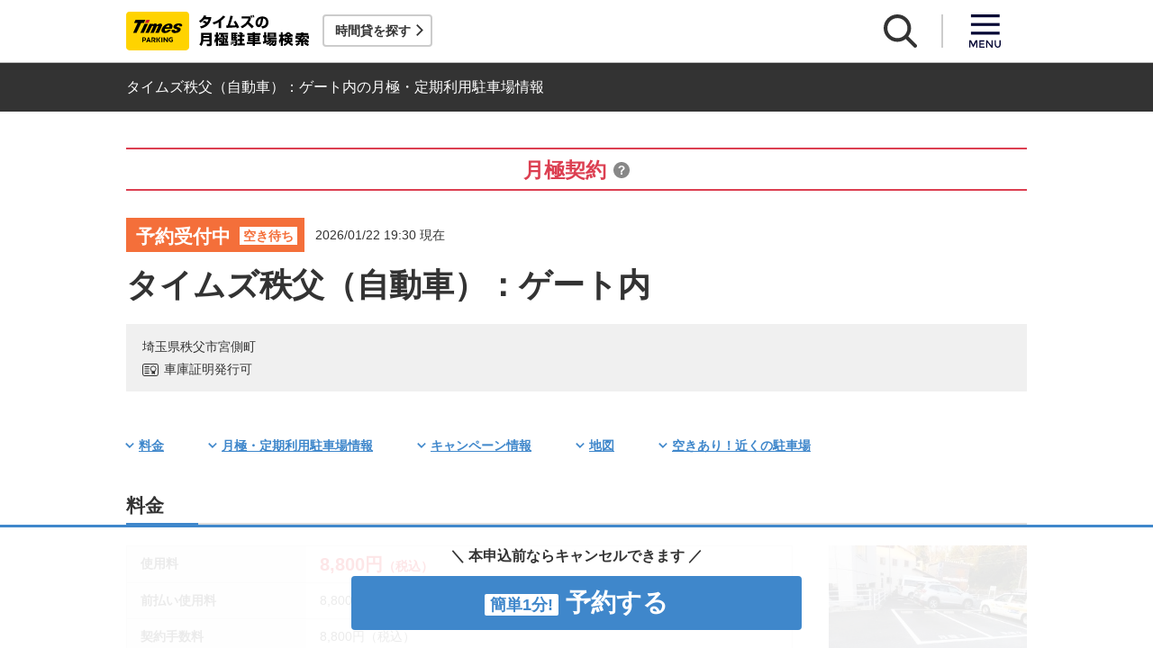

--- FILE ---
content_type: text/html;charset=UTF-8
request_url: https://times-info.net/monthly/P11-saitama/C207/park-detail-BUK005160601/
body_size: 12325
content:
<!DOCTYPE html>
<html xmlns="http://www.w3.org/1999/xhtml" lang="ja">
<head>
<!-- Google Tag Manager -->
<script>(function(w,d,s,l,i){w[l]=w[l]||[];w[l].push({'gtm.start':
new Date().getTime(),event:'gtm.js'});var f=d.getElementsByTagName(s)[0],
j=d.createElement(s),dl=l!='dataLayer'?'&l='+l:'';j.async=true;j.src=
'https://www.googletagmanager.com/gtm.js?id='+i+dl;f.parentNode.insertBefore(j,f);
})(window,document,'script','dataLayer','GTM-K6BS9WZ');</script>
<!-- End Google Tag Manager -->

<title>【月極】タイムズ秩父（自動車）：ゲート内の月極・定期利用駐車場情報 | タイムズの駐車場検索</title>
<meta id="description" name="description" content="【月極】タイムズ秩父（自動車）：ゲート内（埼玉県秩父市宮側町）の月極・定期利用駐車場情報をご紹介。空き状況や料金、車庫証明発行可否をはじめとする各種情報を一度にご確認いただけます。また、近くの空きあり駐車場も掲載していますので、よりご希望に沿った月極駐車場をお探しいただけます。"/>
<link id="canonical" rel="canonical" href="https://times-info.net/monthly/P11-saitama/C207/park-detail-BUK005160601/"/>

<meta name="viewport" content="width=device-width,target-densitydpi=150,initial-scale=1.0,minimum-scale=1.0,maximum-scale=1.0,user-scalable=no" />
<meta http-equiv="X-UA-Compatible" content="ie=edge" />
<meta name="format-detection" content="telephone=no" />
<meta property="og:type" content="article">
<meta property="og:image" content="https://times-info.net/common/images/ogp.gif" />
<meta property="og:site_name" content="タイムズの月極駐車場検索">
  <link rel="shortcut icon" href="/favicon.ico">
  <link rel="icon" sizes="192x192" href="/common/images/touch_ic_android.png" />
  <link rel="apple-touch-icon" sizes="180x180" href="/common/images/touch_ic_ios.png" />
  <link rel="stylesheet" href="/monthly/common/css/common.css?20250925">
<script src="/common/js/jquery.js?v=29ad6e90cf3e8e2fcd6ed8e0590f1b04ef15ffb7"></script>
<script src="/monthly/common/js/appPath.js?v=29ad6e90cf3e8e2fcd6ed8e0590f1b04ef15ffb7"></script>
<script src="/common/js/typeahead.bundle.min.js?v=29ad6e90cf3e8e2fcd6ed8e0590f1b04ef15ffb7"></script>
<script src="/dynamic/js/function/monthly/suggest/search.suggest.typeahead.js?v=29ad6e90cf3e8e2fcd6ed8e0590f1b04ef15ffb7"></script>
<script src="/monthly/webjars/ajax.js?v=29ad6e90cf3e8e2fcd6ed8e0590f1b04ef15ffb7"></script>
<script src="/dynamic/js/function/monthly/location/currentLocation.js?v=29ad6e90cf3e8e2fcd6ed8e0590f1b04ef15ffb7"></script>
<script src="/dynamic/js/function/monthly/common.js?20251028&amp;v=29ad6e90cf3e8e2fcd6ed8e0590f1b04ef15ffb7"></script>
  <script src="/monthly/common/js/vue.js"></script>
  <script src="/monthly/common/js/axios.min.js"></script>
  <script src="/monthly/common/js/es6-promise.auto.min.js"></script>
  <script src="/monthly/common/js/jquery.js"></script>
  <script src="/monthly/common/js/fixedsticky.js"></script>
  <script src="/monthly/common/js/smooth-scroll.js"></script>
  <script src="/monthly/common/js/slick.min.js"></script>
  <script src="/monthly/common/js/slickBanner.js" defer="defer"></script>
  <script src="/monthly/common/js/menuModalContents.js" defer="defer"></script>
  <script src="/monthly/common/js/common.js?20250602"></script>
<meta charset="UTF-8" />
<script src="https://api.its-mo.com/v3/loader?key=JSZ905f1de27947|2Zmmf&amp;api=zdcmap.js,control.js,userwidget.js,shape.js" defer="defer"></script>
<script src="/dynamic/js/apps/monthly/parking/ParkingDetail.js?v=29ad6e90cf3e8e2fcd6ed8e0590f1b04ef15ffb7" defer="defer"></script>
<script src="/monthly/common/js/parkingDetail.js?v=29ad6e90cf3e8e2fcd6ed8e0590f1b04ef15ffb7" defer="defer"></script>
</head>
<body id="d_top">
  <!-- Google Tag Manager (noscript) -->
<noscript><iframe src="https://www.googletagmanager.com/ns.html?id=GTM-K6BS9WZ"
height="0" width="0" style="display:none;visibility:hidden"></iframe></noscript>
<!-- End Google Tag Manager (noscript) -->

  <!-- ヘッダー -->
    <header class="l-header js-header">
    <div class="l-headerBody">
      <div class="l-headerHead">
        <div class="l-headerHead_wrap">
          <!-- ロゴ -->
          <a href="/monthly/" class="l-headerHead_log">
            <img src="/monthly/common/svg/common_log001.svg" alt="タイムズの月極駐車場検索" class="l-headerHead_img" />
          </a><!-- /.l-headerHead_log -->

          <!-- サービス導線ボタン -->
          <p class="l-headerHead_link js-headerHead_link">
            <a class="l-headerHead_anchor s_infoUrl" href="/" target="_blank">時間貸を探す</a>
          </p>
        </div><!-- /.l-headerHead_wrap -->

        <!-- ヘッダーボタン -->
        <ul class="l-headerHead_nav js-headerNav">
          <li class="l-headerHead_nav_item">
            <a href="#" class="l-headerHead_nav_btn is-search js-headerNavSearch">
              <img src="/monthly/common/svg/common_ic011.svg" class="l-headerHead_nav_img is-search" alt="検索" />
            </a>
          </li>
          <li class="l-headerHead_nav_item">
            <a href="#" class="l-headerHead_nav_btn is-menu js-headerNavMenu">
              <img src="/monthly/common/svg/common_ic031.svg" class="l-headerHead_nav_img is-menu" alt="メニュー" />
            </a>
          </li>
        </ul><!-- /.l-headerHead_nav -->
      </div><!-- /.l-headerHead -->
    </div><!-- /.l-headerBody -->

    <!-- 検索モーダル -->
    <div class="p-searchModal js-headerSearchArea">
      <div class="p-searchModalMain">
        <input type="search" name="search" id="suggestInput" class="p-searchModalMain_input monthly-suggestion" placeholder="駅名・住所などを入力してください" maxlength="150" />
      </div><!-- /.p-searchModalMain -->
      <div class="p-searchModalFoot">
        <a href="javascript:void(0)" class="p-searchModalFoot_link s_searchByCurrentPosition">現在地から探す</a>
      </div><!-- /.p-searchModalFoot -->
    </div><!-- /.p-searchModal -->

    <!-- メニューモーダル -->
    <nav class="p-menuModal js-headerMenuArea">
      <div class="p-menuModalBody">
        <!-- メニューモーダル：ヘッダー -->
        <div class="p-menuModalHead">
          <p class="p-menuModalHead_btn"><img class="p-menuModalHead_close js-menuModalClose" src="/monthly/common/svg/common_ic077.svg" alt="クローズボタン"></p>
          <ul class="p-menuModalHead_list">
            <li class="p-menuModalHead_item"><a class="p-menuModalHead_link is-lending js-menuModalTab" href="javascript:void(0);">時間貸駐車場</a></li>
            <li class="p-menuModalHead_item"><a class="p-menuModalHead_link is-monthly is-active js-menuModalTab" href="javascript:void(0);">月極・定期利用駐車場</a></li>
          </ul><!-- /.p-menuModalHead -->
        </div><!-- /.p-menuModalHead -->

        <!-- メニューモーダル：メイン（時間貸） -->
        <div class="p-menuModalMain01 js-menuModalPanel js-menuModalContents" v-cloak>
          <ul class="p-menuModalMain01_list">
            <li class="p-menuModalMain01_item"><a class="p-menuModalMain01_link" href="/" target="_blank">時間貸駐車場を探す</a></li>
            <li class="p-menuModalMain01_item"><a class="p-menuModalMain01_link" href="/reserve/" target="_blank">予約できる駐車場を探す</a></li>
          </ul>
          <!-- 利用ガイド（時間貸） -->
          <h2 class="p-menuModalMain01_title">利用ガイド</h2>
          <ul class="p-menuModalMain01_list">
            <li class="p-menuModalMain01_item"><a class="p-menuModalMain01_link" href="/info/" target="_blank">駐車場の利用案内</a></li>
            <li class="p-menuModalMain01_item"><a class="p-menuModalMain01_link" href="/reserve/guide/" target="_blank">予約方法・利用方法</a></li>
            <li class="p-menuModalMain01_item"><a class="p-menuModalMain01_link" href="/faq/">よくある質問</a></li>
            <li class="p-menuModalMain01_item"><a class="p-menuModalMain01_link" href="/info/point/" target="_blank">ポイントがたまる・つかえる</a></li>
            <li class="p-menuModalMain01_item"><a class="p-menuModalMain01_link" href="/sp_app/" target="_blank">駐車場検索アプリ</a></li>
            <li class="p-menuModalMain01_item"><a class="p-menuModalMain01_link" href="https://www.timesclub.jp/about/tcapp.html" target="_blank">タイムズクラブアプリ</a></li>
            <li class="p-menuModalMain01_item"><a class="p-menuModalMain01_link" href="/info/park24service/" target="_blank">関連サービス</a></li>
          </ul>
          <!-- 特集・おすすめコンテンツ -->
          <template v-if="featureInfo">
            <h2 class="p-menuModalMain01_title">特集・おすすめコンテンツ</h2>
            <ul class="p-menuModalMain01_feature_list">
              <li class="p-menuModalMain01_feature_item" v-for="items in limitedFeatureInfo">
                <a class="p-menuModalMain01_feature_link" :href="items.linkUrl" target="_blank">
                  <img class="p-menuModalMain01_feature_img" :src="items.imagePath" :alt="items.imageAlt">
                  <p class="p-menuModalMain01_feature_text">{{items.text}}</p>
                </a>
              </li>
            </ul>
            <p class="p-menuModalMain01_seeMore">
              <a class="p-menuModalMain01_seeMoreBtn" href="/campaign/" target="_blank">一覧をみる</a>
            </p>
          </template><!-- / v-if="featureInfo" -->
          <!-- キャンペーン -->
          <template v-if="campaignInfo">
            <h2 class="p-menuModalMain01_title">キャンペーン</h2>
            <ul class="p-menuModalMain01_list">
              <li class="p-menuModalMain01_item" v-for="items in campaignInfo">
                <a class="p-menuModalMain01_link" :href="items.linkUrl" target="_blank">
                  <span class="p-menuModalMain01_link_title">{{items.text}}</span>
                  <span class="p-menuModalMain01_link_text u-icon_blank">{{items.period}}</span>
                </a>
              </li>
            </ul>
            <p class="p-menuModalMain01_seeMore">
              <a class="p-menuModalMain01_seeMoreBtn u-icon_blank" href="https://www.timesclub.jp/camp/times/top.html" target="_blank">一覧をみる</a>
            </p>
          </template><!-- /v-if="campaignInfo" -->
          <!-- 時間貸駐車場を貸す -->
          <h2 class="p-menuModalMain01_title">時間貸駐車場を貸す</h2>
          <ul class="p-menuModalMain01_list">
            <li class="p-menuModalMain01_item"><a class="p-menuModalMain01_link" href="/owner/" target="_blank">駐車場経営で土地活用（土地オーナー様）</a></li>
          </ul>
          <!-- サポート -->
          <h2 class="p-menuModalMain01_title">サポート</h2>
          <ul class="p-menuModalMain01_list">
            <li class="p-menuModalMain01_item"><a class="p-menuModalMain01_link" href="/contact/" target="_blank">お問い合わせ</a></li>
          </ul>
        </div><!-- /.p-menuModalMain01 -->

        <!-- メニューモーダル：メイン（月極） -->
        <div class="p-menuModalMain02 js-menuModalPanel">
          <ul class="p-menuModalMain02_list">
            <li class="p-menuModalMain02_item"><a class="p-menuModalMain02_link" href="/monthly/">月極・定期利用駐車場を探す</a></li>
          </ul>
          <!-- 利用ガイド -->
          <h2 class="p-menuModalMain02_title">利用ガイド</h2>
          <ul class="p-menuModalMain02_list">
            <li class="p-menuModalMain02_item"><a class="p-menuModalMain02_link" href="/monthly/info/">はじめてご利用の方</a></li>
            <li class="p-menuModalMain02_item"><a class="p-menuModalMain02_link" href="/monthly/info/flow/">契約・利用までの流れ</a></li>
            <li class="p-menuModalMain02_item"><a class="p-menuModalMain02_link" href="/monthly/info/howto/">月極・定期利用駐車場の探し方（検索方法）</a></li>
            <li class="p-menuModalMain02_item"><a class="p-menuModalMain02_link" href="/monthly/faq/">よくある質問</a></li>
          </ul>
          <!-- 3つの特徴 -->
          <h2 class="p-menuModalMain02_title"><a class="p-menuModalMain02_anchor" href="/monthly/info/about/">3つの特徴</a></h2>
          <ul class="p-menuModalMain02_list">
            <li class="p-menuModalMain02_item"><a class="p-menuModalMain02_link" href="/monthly/info/about/regular-use/">用途別で選べる「定期契約（定期利用）」</a></li>
            <li class="p-menuModalMain02_item"><a class="p-menuModalMain02_link" href="/monthly/info/about/web-reservation/">郵送不要「WEBでカンタン予約・申込」</a></li>
            <li class="p-menuModalMain02_item"><a class="p-menuModalMain02_link" href="/monthly/info/about/times-point/">個人契約限定「タイムズポイントがたまる」</a></li>
          </ul>
          <!-- キャンペーン・特集 -->
          <h2 class="p-menuModalMain02_title"><a class="p-menuModalMain02_anchor" href="/monthly/special/">キャンペーン・特集</a></h2>
          <ul class="p-menuModalMain02_list">
            <li class="p-menuModalMain02_item"><a class="p-menuModalMain02_link" href="/monthly/special/campaign/">お得なキャンペーン情報</a></li>
            <li class="p-menuModalMain02_item"><a class="p-menuModalMain02_link" href="/monthly/special/roadservice/">ロードサービス無料の月極駐車場</a></li>
            <li class="p-menuModalMain02_item"><a class="p-menuModalMain02_link" href="/monthly/special/pdf/houseservice.pdf">ハウスサービス無料の月極駐車場</a></li>
            <li class="p-menuModalMain02_item"><a class="p-menuModalMain02_link" href="/monthly/special/recommended/">今月のおすすめ駐車場</a></li>
            <li class="p-menuModalMain02_item"><a class="p-menuModalMain02_link" href="/monthly/special/newopen/">新規オープン駐車場</a></li>
          </ul>
          <!-- 駐車場を貸す -->
          <h2 class="p-menuModalMain02_title">駐車場を貸す</h2>
          <ul class="p-menuModalMain02_list">
            <li class="p-menuModalMain02_item"><a class="p-menuModalMain02_link u-icon_blank" href="/owner/" target="_blank">駐車場経営で土地活用（土地オーナー様）</a></li>
          </ul>
          <!-- サポート -->
          <h2 class="p-menuModalMain02_title">サポート</h2>
          <ul class="p-menuModalMain02_list">
            <li class="p-menuModalMain02_item"><a class="p-menuModalMain02_link u-icon_blank" href="https://www.monthlytimes.com/view/inquiry/input.jsp" target="_blank">お問い合わせ</a></li>
            <li class="p-menuModalMain02_item"><a class="p-menuModalMain02_link u-icon_blank" href="/monthly/info/pdf/agreement.pdf" target="_blank">未成年の方へ</a></li>
            <li class="p-menuModalMain02_item"><a class="p-menuModalMain02_link" href="/monthly/info/trade/">特定商取引に基づく表記</a></li>
          </ul>
        </div><!-- /.p-menuModalMain02 -->

        <!-- メニューモーダル：フッター -->
        <div class="p-menuModalFoot">
          <h2 class="p-menuModalFoot_title">パーク２４グループサービス</h2>
          <ul class="p-menuModalFoot_list">
            <li class="p-menuModalFoot_item"><a class="p-menuModalFoot_link" href="/info/park24service/" target="_blank"><span class="p-menuModalFoot_blank">タイムズ駐車場関連サービスのご紹介</span></a></li>
            <li class="p-menuModalFoot_item"><a class="p-menuModalFoot_link" href="https://timesbiz.jp/lp/times/" target="_blank"><span class="p-menuModalFoot_blank">タイムズビジネスサービス（法人専用）</span></a></li>
            <li class="p-menuModalFoot_item"><a class="p-menuModalFoot_link" href="/owner/" target="_blank"><span class="p-menuModalFoot_blank">駐車場経営で土地活用（土地オーナー様）</span></a></li>
            <li class="p-menuModalFoot_item"><a class="p-menuModalFoot_link" href="/monthly/">タイムズの月極駐車場検索（月極・定期利用）</a></li>
            <li class="p-menuModalFoot_item"><a class="p-menuModalFoot_link" href="https://www.timesclub.jp/" target="_blank"><span class="p-menuModalFoot_blank">タイムズクラブ</span></a></li>
            <li class="p-menuModalFoot_item"><a class="p-menuModalFoot_link" href="https://share.timescar.jp/" target="_blank"><span class="p-menuModalFoot_blank">タイムズカー</span></a></li>
            <li class="p-menuModalFoot_item"><a class="p-menuModalFoot_link" href="https://rental.timescar.jp/" target="_blank"><span class="p-menuModalFoot_blank">タイムズカーレンタル</span></a></li>
            <li class="p-menuModalFoot_item"><a class="p-menuModalFoot_link" href="https://btimes.jp/" target="_blank"><span class="p-menuModalFoot_blank">予約制駐車場「B」</span></a></li>
            <li class="p-menuModalFoot_item"><a class="p-menuModalFoot_link" href="https://www.timesclub.jp/member/view/open/tdlesson/list.jsp" target="_blank"><span class="p-menuModalFoot_blank">タイムズレッスン</span></a></li>
            <li class="p-menuModalFoot_item"><a class="p-menuModalFoot_link" href="http://www.timessupport.co.jp/fpclub/" target="_blank"><span class="p-menuModalFoot_blank">査定サービス</span></a></li>
            <li class="p-menuModalFoot_item"><a class="p-menuModalFoot_link" href="http://www.timesspa-resta.jp/" target="_blank"><span class="p-menuModalFoot_blank">Times SPA RESTA</span></a></li>
          </ul>
          <h2 class="p-menuModalFoot_title">その他</h2>
          <ul class="p-menuModalFoot_list">
            <li class="p-menuModalFoot_item"><a class="p-menuModalFoot_link" href="https://www.times24.co.jp/privacy.html" target="_blank"><span class="p-menuModalFoot_blank">個人情報保護方針</span></a></li>
            <li class="p-menuModalFoot_item"><a class="p-menuModalFoot_link" href="https://www.times24.co.jp/management_privacy.html" target="_blank"><span class="p-menuModalFoot_blank">個人情報の取扱いについて</span></a></li>
            <li class="p-menuModalFoot_item"><a class="p-menuModalFoot_link" href="/site-policy/" target="_blank"><span class="p-menuModalFoot_blank">サイトのご利用にあたって</span></a></li>
            <li class="p-menuModalFoot_item"><a class="p-menuModalFoot_link" href="/sitemap/?tab=is-monthly" target="_blank"><span class="p-menuModalFoot_blank">サイトマップ</span></a></li>
            <li class="p-menuModalFoot_item"><a class="p-menuModalFoot_link" href="https://www.times24.co.jp/" target="_blank"><span class="p-menuModalFoot_blank">運営会社</span></a></li>
            <li class="p-menuModalFoot_item"><a class="p-menuModalFoot_link" href="https://career.park24.co.jp/" target="_blank"><span class="p-menuModalFoot_blank">採用情報</span></a></li>
            <li class="p-menuModalFoot_item"><a class="p-menuModalFoot_link" href="https://www.park24.co.jp/sustainability/promotion/policy.html#section03" target="_blank"><span class="p-menuModalFoot_blank">パーク２４グループ人権方針</span></a></li>
          </ul>
        </div><!-- /.p-menuModalFoot -->

      </div><!-- /.p-menuModalBody -->
    </nav><!-- /.p-menuModal -->
  </header><!-- /.l-header -->


  <main class="l-main">
    <input id="json" type="hidden" value="{&quot;#linkonclick&quot;:{&quot;href&quot;:&quot;[base64]&quot;},&quot;#reservation&quot;:{&quot;textContent&quot;:&quot;[base64]&quot;},&quot;#mankuu2&quot;:{&quot;textContent&quot;:&quot;8fd78a5137c1f6d03ec34eed687e30b2b64c136ebb20cf4c&quot;},&quot;#mankuu1Class&quot;:{&quot;class&quot;:&quot;52858e8295b390e1259061378f2c6effa9fa44b0e16b3e606abd208331a8fce7e6d6e29740c31556fb591ddfc08969d182085b101ed44ee4&quot;},&quot;#mankuu1&quot;:{&quot;textContent&quot;:&quot;9f11fd028cf74d53ba71306487f8677bab75e53873a8dc2d958bfc6340ca&quot;},&quot;#linktext&quot;:{&quot;textContent&quot;:&quot;2ef1f2138e34639f82aba3cdca4b7af43ab0801e1b482146&quot;}}" />
	<input type="hidden" value="/P11-saitama/C207/" name="infoMapUrl" id="infoUrl-hidden" />

    <!-- タイトル -->
    <section class="l-main_titleBar">
      <div class="l-main_titleBarBody">
        <h1 class="l-main_titleBarHead_title">タイムズ秩父（自動車）：ゲート内の月極・定期利用駐車場情報</h1>
      </div><!-- /.l-main_titleBarBody -->
    </section><!-- /.l-main_titleBar -->

    <!-- 物件ヘッダー情報 -->
    <section class="parkingDetail js-parkingDetail">
      <section class="parkingDetail_topBody">
        
        <div class="parkingDetail-topHead">
          <p class="parkingDetail-topHead_title is-month">月極契約<span class="c-toolTip js-toolTip"><img src="/monthly/common/svg/common_ic038.svg" alt="ツールチップアイコン" /><span class="c-toolTip_txt js-toolTip_txt">一般でいう月極。車室を貸借するため駐車スペースが確保され、時間貸の満空状況に関わらず、いつでも駐車が可能な契約（例外を除き、車庫証明申請可）<span class="c-toolTip_close js-toolTip_close">×</span></span></span></p>
          
        </div><!-- /.parkingDetail-topHead -->
        <div class="parkingDetail-topMain">
          <div class="parkingDetail-topMain_status">
            <p id="mankuu1Class" class="c-reserveStatus -isaccepting"><span id="mankuu1">お問い合わせ</span><span id="mankuu2">空き確認</span></p>
            <!-- 時間はmodelに入れとくもの？ -->
            <p class="parkingDetail-topMain_status_time"><time datetime="2019-02-25T18:00">2026/01/22 19:30</time> 現在</p>
          </div><!-- /.parkingDetail-topMain_status -->
          <h2 class="parkingDetail-topMain_title">タイムズ秩父（自動車）：ゲート内</h2>
          <div class="parkingDetail-topMain_box">
            <p class="parkingDetail-topMain_address">埼玉県秩父市宮側町</p>
            <ul class="parkingDetail-topMain_list">
              <!-- ▼▼▼アイコン出しわけ▼▼▼ -->
              <li class="parkingDetail-topMain_item is-garage">車庫証明発行可</li>
              
              
              <!-- ▲▲▲アイコン出しわけ▲▲▲ -->
            </ul>
          </div><!-- /.parkingDetail_box- -->
        </div><!-- /.parkingDetail-topMain -->
        <!-- /.parkingDetail_topFoot -->
      </section><!-- /.parkingDetail_topBody -->

      <!-- ページ内リンク -->
      <div class="c-linkInPage">
        <div class="c-linkInPageMain">
          <ul class="c-linkInPageMain_list">
            <li class="c-linkInPageMain_items">
              <a class="c-linkInPageMain_anchor js-smooth-scroll" href="#price">料金</a>
            </li>
            <li class="c-linkInPageMain_items">
              <a class="c-linkInPageMain_anchor js-smooth-scroll" href="#detail">月極・定期利用駐車場情報</a>
            </li>
            <li class="c-linkInPageMain_items">
              <a class="c-linkInPageMain_anchor js-smooth-scroll" href="#campaign">キャンペーン情報</a>
            </li>
            <li class="c-linkInPageMain_items">
              <a class="c-linkInPageMain_anchor js-smooth-scroll" href="#map">地図</a>
            </li>
            <li class="c-linkInPageMain_items">
              <a class="c-linkInPageMain_anchor js-smooth-scroll" href="#near">空きあり！近くの駐車場</a>
            </li>
          </ul>
        </div><!-- /.c-linkInPageMain -->
      </div><!-- /.c-linkInPage -->

      <!-- 料金 -->
      <section class="parkingDetail-parkingSection" id="price">
        <h3 class="c-title_type2">料金</h3>
        <div class="parkingDetail-parkingSection_inner">
          <table class="c-table c-table-w740 is-2col">
            <tr class="c-table_row">
              <th class="c-table_head">使用料</th>
              <td class="c-table_data is-strong"><span>8,800円</span><span>（税込）</span></td>
              
            </tr>
            <tr class="c-table_row">
              <th class="c-table_head">前払い使用料</th>
              <td class="c-table_data">8,800円（税込）</td>
              
            </tr>
            <tr class="c-table_row">
              <th class="c-table_head">契約手数料</th>
              <td class="c-table_data">8,800円（税込）</td>
              
            </tr>
            <tr class="c-table_row">
              <th class="c-table_head"><a href="/monthly/faq/35/">保証金</a><span class="c-toolTip js-toolTip"><img src="/monthly/common/svg/common_ic038.svg" alt="ツールチップアイコン" /><span class="c-toolTip_txt js-toolTip_txt">お客様の契約に関連する債務を担保するため、契約の開始時にお預かりし、終了時に未払い等がなければ全額返還されるお金<span class="c-toolTip_close js-toolTip_close">×</span></span></span></th>
              <td class="c-table_data">8,800円</td>
              
            </tr>
            <tr class="c-table_row">
              <th class="c-table_head">礼金</th>
              <td class="c-table_data">  0円<span>（税込）</span></td>
              
            </tr>
          </table>
          

          <div class="parkingDetail-parkingSection_imgBox">
            <img class="parkingDetail-parkingSection_imgBox_img" alt="駐車場画像" src="/monthly/parkimage/t51606-1.jpg" />
            <p class="parkingDetail-parkingSection_imgBox_attention">※料金、台数等が予告なく変更となる場合があります。また、制限事項が一部表示と異なる場合がありますので、予めご了承ください。</p>
          </div>
        </div>
        
      </section><!-- /.parkingDetail-parkingSection -->

      <!-- 月極・定期利用駐車場情報 -->
      <section class="parkingDetail-parkingSection" id="detail">
        <h3 class="c-title_type2">月極・定期利用駐車場情報</h3>
        <table class="c-table is-4col">
          <tr class="c-table_row">
            <th class="c-table_head">住所</th>
            <td class="c-table_data">埼玉県秩父市宮側町</td>
            <th class="c-table_head">契約種別</th>
            <td class="c-table_data"><a href="/monthly/faq/10/">月極契約</a><span class="c-toolTip js-toolTip"><img src="/monthly/common/svg/common_ic038.svg" alt="ツールチップアイコン" /><span class="c-toolTip_txt js-toolTip_txt">一般でいう月極。車室を貸借するため駐車スペースが確保され、時間貸の満空状況に関わらず、いつでも駐車が可能な契約（例外を除き、車庫証明申請可）<span class="c-toolTip_close js-toolTip_close">×</span></span></span></td>
            
          </tr>
          <tr class="c-table_row">
            <th class="c-table_head">利用時間</th>
            <td class="c-table_data">24時間</td>
            <th class="c-table_head">台数</th>
            <td class="c-table_data u-lh10">4台<br /><small>※空き状況に関わらず、月極駐車場の総台数を掲載しています。</small></td>
          </tr>
          <tr class="c-table_row">
            <th class="c-table_head">車庫証明発行</th>
            <td class="c-table_data">発行可:
              6,600円<span>（税込）</span>
              
            </td>
            
            <th class="c-table_head"><a href="/monthly/faq/22/">支払方法</a><span class="c-toolTip js-toolTip"><img src="/monthly/common/svg/common_ic038.svg" alt="ツールチップアイコン" /><span class="c-toolTip_txt js-toolTip_txt">月額使用料は、口座振込・口座振替・クレジットカード決済（一部利用不可）から選択可能<span class="c-toolTip_close js-toolTip_close">×</span></span></span></th>
            <td class="c-table_data">クレジットカード決済、口座振込、口座振替</td>
          </tr>
          <tr class="c-table_row">
            <th class="c-table_head">初期費用</th>
            <td class="c-table_data" colspan="3">口座振込、口座振替をご選択の場合、初期費用は銀行振込となります。振込手数料はお客様負担となりますので、予めご了承ください。</td>
          </tr>
          <tr class="c-table_row">
            <th class="c-table_head">車両制限</th>
            <td class="c-table_data" colspan="3">
              全長：～5,000mm、 全幅：～1,900mm、 全高：2,100mm、 重量：2,500kg、 最低地上高：150mm
            </td>
          </tr>
          <tr class="c-table_row">
            <th class="c-table_head">施設・設備</th>
            <td class="c-table_data" colspan="3">
              舗装済<br/>
            </td>
          </tr>
          <tr class="c-table_row">
            <th class="c-table_head"><a href="/monthly/faq/41/">約款での取引</a><span class="c-toolTip js-toolTip"><img src="/monthly/common/svg/common_ic038.svg" alt="ツールチップアイコン" /><span class="c-toolTip_txt js-toolTip_txt">約款に同意することにより、契約を締結する取引（契約書が不要）<span class="c-toolTip_close js-toolTip_close"></span></span></span></th>
            
            <td class="c-table_data">取引不可</td>
            <th class="c-table_head"><a href="/monthly/faq/46/">試し入庫</a><span class="c-toolTip js-toolTip"><img src="/monthly/common/svg/common_ic038.svg" alt="ツールチップアイコン" /><span class="c-toolTip_txt js-toolTip_txt">契約前に機械の安全説明と契約車両が利用可能かを弊社担当者立ち合いのもと、確認すること。<span class="c-toolTip_close js-toolTip_close"></span></span></span></th>
            
            <td class="c-table_data">なし</td>
          </tr>
        </table>
      </section><!-- /.parkingDetail-parkingSection -->

      <!-- キャンペーン情報 -->
      <section class="parkingDetail-parkingSection is-campaign" id="campaign">
        <h3 class="c-title_type2">キャンペーン情報</h3>
        <table class="c-table is-4col">
          <tr class="c-table_row">
            <th class="c-table_head">キャンペーン情報</th>
            
            <td class="c-table_data">なし</td>
            <th class="c-table_head">ロードサービス<br />ハウスサービス</th>
            <td class="c-table_data"><a class="c-table_data_link-small" href="/monthly/special/#d_content02">【個人契約限定】無料で利用可</a></td>
            
          </tr>
        </table>
      </section><!-- /.parkingDetail-parkingSection -->

      <!-- 地図 -->
      <section class="parkingDetail-parkingSection" id="map">
        <h3 class="c-title_type2">地図</h3>
          <input type="hidden" id="latitude" value="35.9943306" style="display: none;" />
          <input type="hidden" id="longitude" value="139.0865528" style="display: none;" />
          <input type="hidden" id="flgMap" value="0100" style="display: none;" />
        <div class="parkingDetail-mapBg">
          <div id="ZMap" class="parkingDetail-parkingSection_map"></div>
          <a class="parkingDetail_aroundButton" href="/monthly/P11-saitama/C207/BUK0051606/?content=map">
            近くの月極・定期利用駐車場をみる
          </a>
        </div>
      </section><!-- /.parkingDetail-parkingSection -->

      <!-- 近くの月極・定期利用駐車場を探す -->
      <section class="parkingDetail-near" id="near">
        <div class="parkingDetail-nearBody">
          <div class="parkingDetail-nearHead">
            <h3 class="c-title_type1">近くの月極・定期利用駐車場を探す</h3>
          </div><!-- /.parkingDetail-nearHead -->
          <!-- 募集中から探す -->
          <div class="parkingDetail-nearMain">
            <h4 class="c-title_type3">募集中（空きあり）から探す</h4>
            <div class="parkingDetail-parkingSection_nearParkingList js-slider">
              <a class="parkingDetail-parkingSection_nearParkingList_item" href="/monthly/P11-saitama/C207/park-detail-BUK005160602/">
                <img class="parkingDetail-parkingSection_nearParkingList_item_img" src="/monthly/parkimage/t51606-2.jpg" alt="#" />
                <div class="parkingDetail-parkingSection_nearParkingList_item_inner">
                  <p class="parkingDetail-parkingSection_nearParkingList_item_inner_ttl">本駐車場から0m</p>
                  <h4 class="parkingDetail-parkingSection_nearParkingList_item_inner_detail u-lh12">タイムズ秩父（自動車）：ゲート外（小型車）</h4>
                </div>
              </a><a class="parkingDetail-parkingSection_nearParkingList_item" href="/monthly/P11-saitama/C207/park-detail-BUK004690401/">
                <img class="parkingDetail-parkingSection_nearParkingList_item_img" src="/monthly/parkimage/p46904.jpg" alt="#" />
                <div class="parkingDetail-parkingSection_nearParkingList_item_inner">
                  <p class="parkingDetail-parkingSection_nearParkingList_item_inner_ttl">本駐車場から360m</p>
                  <h4 class="parkingDetail-parkingSection_nearParkingList_item_inner_detail u-lh12">タイムズ秩父駅前駐車場（自動車）：ゲート内</h4>
                </div>
              </a>
            </div>
          </div><!-- /.parkingDetail-nearMain -->
          <!-- エリアから探す -->
          <div class="parkingDetail-nearMain">
            <h4 class="c-title_type3">エリアから探す</h4>
            <ul id="seeMoreList_detail_largarSection" class="c-tileBtn">
              <li class="c-tileBtn_item">
                <a class="c-tileBtn_link is-area" href="/monthly/P11-saitama/C207/A001/">相生町</a>
              </li>
              <li class="c-tileBtn_item">
                <a class="c-tileBtn_link is-area" href="/monthly/P11-saitama/C207/A002/">阿保町</a>
              </li>
              <li class="c-tileBtn_item">
                <a class="c-tileBtn_link is-area" href="/monthly/P11-saitama/C207/A046/">荒川小野原</a>
              </li>
              <li class="c-tileBtn_item">
                <a class="c-tileBtn_link is-area" href="/monthly/P11-saitama/C207/A047/">荒川上田野</a>
              </li>
              <li class="c-tileBtn_item">
                <a class="c-tileBtn_link is-area" href="/monthly/P11-saitama/C207/A048/">荒川久那</a>
              </li>
              <li class="c-tileBtn_item">
                <a class="c-tileBtn_link is-area" href="/monthly/P11-saitama/C207/A049/">荒川白久</a>
              </li>
              <li class="c-tileBtn_item">
                <a class="c-tileBtn_link is-area" href="/monthly/P11-saitama/C207/A050/">荒川贄川</a>
              </li>
              <li class="c-tileBtn_item">
                <a class="c-tileBtn_link is-area" href="/monthly/P11-saitama/C207/A051/">荒川日野</a>
              </li>
              <li class="c-tileBtn_item">
                <a class="c-tileBtn_link is-area" href="/monthly/P11-saitama/C207/A052/">伊古田</a>
              </li>
              <li class="c-tileBtn_item">
                <a class="c-tileBtn_link is-area" href="/monthly/P11-saitama/C207/A045/">和泉町</a>
              </li>
              <li class="c-tileBtn_item">
                <a class="c-tileBtn_link is-area" href="/monthly/P11-saitama/C207/A004/">上野町</a>
              </li>
              <li class="c-tileBtn_item">
                <a class="c-tileBtn_link is-area" href="/monthly/P11-saitama/C207/A053/">浦山</a>
              </li>
              <li class="c-tileBtn_item">
                <a class="c-tileBtn_link is-area" href="/monthly/P11-saitama/C207/A054/">太田</a>
              </li>
              <li class="c-tileBtn_item">
                <a class="c-tileBtn_link is-area" href="/monthly/P11-saitama/C207/A055/">大滝</a>
              </li>
              <li class="c-tileBtn_item">
                <a class="c-tileBtn_link is-area" href="/monthly/P11-saitama/C207/A056/">大野原</a>
              </li>
              <li class="c-tileBtn_item">
                <a class="c-tileBtn_link is-area" href="/monthly/P11-saitama/C207/A008/">大畑町</a>
              </li>
              <li class="c-tileBtn_item">
                <a class="c-tileBtn_link is-area" href="/monthly/P11-saitama/C207/A057/">大宮</a>
              </li>
              <li class="c-tileBtn_item">
                <a class="c-tileBtn_link is-area" href="/monthly/P11-saitama/C207/A058/">小柱</a>
              </li>
              <li class="c-tileBtn_item">
                <a class="c-tileBtn_link is-area" href="/monthly/P11-saitama/C207/A011/">金室町</a>
              </li>
              <li class="c-tileBtn_item">
                <a class="c-tileBtn_link is-area" href="/monthly/P11-saitama/C207/A059/">上影森</a>
              </li>
              <li class="c-tileBtn_item">
                <a class="c-tileBtn_link is-area" href="/monthly/P11-saitama/C207/A013/">上町</a>
              </li>
              <li class="c-tileBtn_item">
                <a class="c-tileBtn_link is-area" href="/monthly/P11-saitama/C207/A014/">上宮地町</a>
              </li>
              <li class="c-tileBtn_item">
                <a class="c-tileBtn_link is-area" href="/monthly/P11-saitama/C207/A060/">上吉田</a>
              </li>
              <li class="c-tileBtn_item">
                <a class="c-tileBtn_link is-area" href="/monthly/P11-saitama/C207/A061/">久那</a>
              </li>
              <li class="c-tileBtn_item">
                <a class="c-tileBtn_link is-area" href="/monthly/P11-saitama/C207/A016/">熊木町</a>
              </li>
              <li class="c-tileBtn_item">
                <a class="c-tileBtn_link is-area" href="/monthly/P11-saitama/C207/A062/">黒谷</a>
              </li>
              <li class="c-tileBtn_item">
                <a class="c-tileBtn_link is-area" href="/monthly/P11-saitama/C207/A018/">桜木町</a>
              </li>
              <li class="c-tileBtn_item">
                <a class="c-tileBtn_link is-area" href="/monthly/P11-saitama/C207/A063/">定峰</a>
              </li>
              <li class="c-tileBtn_item">
                <a class="c-tileBtn_link is-area" href="/monthly/P11-saitama/C207/A064/">品沢</a>
              </li>
              <li class="c-tileBtn_item">
                <a class="c-tileBtn_link is-area" href="/monthly/P11-saitama/C207/A065/">下影森</a>
              </li>
              <li class="c-tileBtn_item">
                <a class="c-tileBtn_link is-area" href="/monthly/P11-saitama/C207/A022/">下宮地町</a>
              </li>
              <li class="c-tileBtn_item">
                <a class="c-tileBtn_link is-area" href="/monthly/P11-saitama/C207/A066/">下吉田</a>
              </li>
              <li class="c-tileBtn_item">
                <a class="c-tileBtn_link is-area" href="/monthly/P11-saitama/C207/A023/">滝の上町</a>
              </li>
              <li class="c-tileBtn_item">
                <a class="c-tileBtn_link is-area" href="/monthly/P11-saitama/C207/A067/">田村</a>
              </li>
              <li class="c-tileBtn_item">
                <a class="c-tileBtn_link is-area" href="/monthly/P11-saitama/C207/A025/">近戸町</a>
              </li>
              <li class="c-tileBtn_item">
                <a class="c-tileBtn_link is-area" href="/monthly/P11-saitama/C207/A068/">寺尾</a>
              </li>
              <li class="c-tileBtn_item">
                <a class="c-tileBtn_link is-area" href="/monthly/P11-saitama/C207/A069/">栃谷</a>
              </li>
              <li class="c-tileBtn_item">
                <a class="c-tileBtn_link is-area" href="/monthly/P11-saitama/C207/A027/">道生町</a>
              </li>
              <li class="c-tileBtn_item">
                <a class="c-tileBtn_link is-area" href="/monthly/P11-saitama/C207/A070/">中津川</a>
              </li>
              <li class="c-tileBtn_item">
                <a class="c-tileBtn_link is-area" href="/monthly/P11-saitama/C207/A030/">中町</a>
              </li>
              <li class="c-tileBtn_item">
                <a class="c-tileBtn_link is-area" href="/monthly/P11-saitama/C207/A031/">中宮地町</a>
              </li>
              <li class="c-tileBtn_item">
                <a class="c-tileBtn_link is-area" href="/monthly/P11-saitama/C207/A032/">中村町</a>
              </li>
              <li class="c-tileBtn_item">
                <a class="c-tileBtn_link is-area" href="/monthly/P11-saitama/C207/A029/">永田町</a>
              </li>
              <li class="c-tileBtn_item">
                <a class="c-tileBtn_link is-area" href="/monthly/P11-saitama/C207/A033/">野坂町</a>
              </li>
              <li class="c-tileBtn_item">
                <a class="c-tileBtn_link is-area" href="/monthly/P11-saitama/C207/A034/">番場町</a>
              </li>
              <li class="c-tileBtn_item">
                <a class="c-tileBtn_link is-area" href="/monthly/P11-saitama/C207/A035/">東町</a>
              </li>
              <li class="c-tileBtn_item">
                <a class="c-tileBtn_link is-area" href="/monthly/P11-saitama/C207/A036/">日野田町</a>
              </li>
              <li class="c-tileBtn_item">
                <a class="c-tileBtn_link is-area" href="/monthly/P11-saitama/C207/A071/">別所</a>
              </li>
              <li class="c-tileBtn_item">
                <a class="c-tileBtn_link is-area" href="/monthly/P11-saitama/C207/A072/">堀切</a>
              </li>
              <li class="c-tileBtn_item">
                <a class="c-tileBtn_link is-area" href="/monthly/P11-saitama/C207/A073/">蒔田</a>
              </li>
              <li class="c-tileBtn_item">
                <a class="c-tileBtn_link is-area" href="/monthly/P11-saitama/C207/A074/">三峰</a>
              </li>
              <li class="c-tileBtn_item">
                <a class="c-tileBtn_link is-area" href="/monthly/P11-saitama/C207/A044/">みどりが丘</a>
              </li>
              <li class="c-tileBtn_item">
                <a class="c-tileBtn_link is-area" href="/monthly/P11-saitama/C207/A040/">宮側町</a>
              </li>
              <li class="c-tileBtn_item">
                <a class="c-tileBtn_link is-area" href="/monthly/P11-saitama/C207/A041/">本町</a>
              </li>
              <li class="c-tileBtn_item">
                <a class="c-tileBtn_link is-area" href="/monthly/P11-saitama/C207/A042/">柳田町</a>
              </li>
              <li class="c-tileBtn_item">
                <a class="c-tileBtn_link is-area" href="/monthly/P11-saitama/C207/A075/">山田</a>
              </li>
              <li class="c-tileBtn_item">
                <a class="c-tileBtn_link is-area" href="/monthly/P11-saitama/C207/A076/">吉田阿熊</a>
              </li>
              <li class="c-tileBtn_item">
                <a class="c-tileBtn_link is-area" href="/monthly/P11-saitama/C207/A077/">吉田石間</a>
              </li>
              <li class="c-tileBtn_item">
                <a class="c-tileBtn_link is-area" href="/monthly/P11-saitama/C207/A078/">吉田太田部</a>
              </li>
              <li class="c-tileBtn_item">
                <a class="c-tileBtn_link is-area" href="/monthly/P11-saitama/C207/A079/">吉田久長</a>
              </li>
            </ul><!-- /.c-tileBtn-->
            <div class="parkingDetail-parkingSection_linkBody">
              <p class="parkingDetail-parkingSection_linkMain_text"><a href="/monthly/P11-saitama/C207/">秩父市から探す</a></p>
              <p class="parkingDetail-parkingSection_linkMain_text"><a href="/monthly/P11-saitama/">埼玉県の市区町村から探す</a></p>
            </div>
          </div><!-- /.parkingDetail-nearMain -->
          <!-- 人気の条件から探す -->
          <div class="parkingDetail-nearMain">
            <h4 class="c-title_type3">人気の条件から探す</h4>
            <ul class="c-tileBtn">
              <li class="c-tileBtn_item">
                <a href="/monthly/P11-saitama/C207/?free=1" class="c-tileBtn_link is-pop">空きあり</a>
              </li>
              <li class="c-tileBtn_item">
                <a href="/monthly/P11-saitama/C207/?certificate=1" class="c-tileBtn_link is-pop">車庫証明発行可</a>
              </li>
              <li class="c-tileBtn_item">
                <a href="/monthly/P11-saitama/C207/?noAgr=1" class="c-tileBtn_link is-pop">契約手数料なし</a>
              </li>
              <li class="c-tileBtn_item">
                <a href="/monthly/P11-saitama/C207/?roof=1" class="c-tileBtn_link is-pop">屋根付き</a>
              </li>
            </ul><!-- /.c-tileBtn -->
          </div><!-- /.parkingDetail-nearMain -->
          <!-- 時間貸駐車場を探す -->
          <div class="parkingDetail-nearMain">
            <h4 class="c-title_type3">時間貸駐車場を探す</h4>
            <p class="p-singleBanner_txt">短時間利用に便利な時間貸駐車場はこちら！</p>
            <a href="/" class="p-singleBanner_bnr" target="_blank">タイムズの駐車場検索</a>
          </div><!-- /.parkingDetail-nearMain -->
        </div><!-- /.parkingDetail-nearBody -->
      </section><!-- /.parkingDetail-near -->
    </section><!-- /.parkingDetail -->

    <!-- 予約ボタン -->
    <div class="parkingDetail-reservation js-reservation" >
      <p class="parkingDetail-reservation_txt" id="reservation">＼本申込前ならキャンセルできます／</p>
      <a class="parkingDetail-reservation_btn" href="javascript:void(0)" id="linkonclick"><span class="parkingDetail-reservation_btn_span">簡単1分!</span><span id="linktext">予約する</span></a>
    </div><!-- /.parkingDetail-reservation -->
    <!-- よくある質問 -->
    <p class="parkingDetail-faq"><a href="/monthly/faq/"><span class="c-toolTip js-toolTip"></span>よくある質問はこちら</a></p>
    <!-- ディスクリプション -->
    <section class="p-description high">
      <div class="p-descriptionBody">
        <p>【月極】タイムズ秩父（自動車）：ゲート内（埼玉県秩父市宮側町）の月極・定期利用駐車場情報をご紹介。空き状況や料金、車庫証明発行可否をはじめとする各種情報を一度にご確認いただけます。また、近くの空きあり駐車場も掲載していますので、よりご希望に沿った月極駐車場をお探しいただけます。</p>
      </div>
    </section>
  </main><!-- /.l-main -->

  <footer class="l-footer">
    <!-- バナーエリア -->
          <!-- <section class="p-slickBanner u-borderTop js-slickBanner">
        <div class="p-slickBannerBody">
          <ul class="p-slickBannerMain js-slickBannerMain">
            <li class="p-slickBannerMain_item">
              <a class="p-slickBannerMain_link" href="http://www.timesclub.jp/t.cfm?i=pti" target="_blank">
                <img class="p-slickBannerMain_img" src="https://times-info.net/bnr/pibnr/detail_other/tc.png" alt="タイムズクラブ" />
              </a>
            </li>
            <li class="p-slickBannerMain_item">
              <a class="p-slickBannerMain_link" href="https://www.timesclub.jp/camp/delivery202007/" target="_blank">
                <img class="p-slickBannerMain_img" src="https://times-info.net/bnr/pibnr/detail_other/parkdetails_delivery202007.png" alt="おうちでたのしむデリバリー&テイクアウトグルメ特集" />
              </a>
            </li>
            <li class="p-slickBannerMain_item">
              <a class="p-slickBannerMain_link" href="https://www.timesclub.jp/camp/admission202007/" target="_blank">
                <img class="p-slickBannerMain_img" src="https://times-info.net/bnr/pibnr/detail_other/parkdetails_admission202007.jpg" alt="≪2020年5月以降に新規入会した方限定≫エントリーするだけ!!最大350タイムズポイントがもらえるキャンペーン" />
              </a>
            </li>
            <li class="p-slickBannerMain_item">
              <a class="p-slickBannerMain_link" href="https://www.timesclub.jp/camp/inspection202008/" target="_blank">
                <img class="p-slickBannerMain_img" src="https://times-info.net/bnr/pibnr/detail_other/parkdetails_inspection202008.jpg" alt="車検・板金キャンペーン！給油もお得！" />
              </a>
            </li>
          </ul>
        </div>
      </section> -->


    <!-- ご利用にあたって -->
        <div class="p-beforeUsing">
      <div class="p-beforeUsingBody">
        <h2 class="p-beforeUsingHead_title">利用ガイド</h2>
        <ul class="p-beforeUsingMain">
          <li class="p-beforeUsingMain_item"><a class="p-beforeUsingMain_link" href="/monthly/info/">はじめての方へ</a></li>
          <li class="p-beforeUsingMain_item"><a class="p-beforeUsingMain_link" href="/monthly/info/certificate/">月極駐車場の基礎知識</a></li>
          <li class="p-beforeUsingMain_item"><a class="p-beforeUsingMain_link" href="/monthly/info/flow/">契約・利用までの流れ</a></li>
          <li class="p-beforeUsingMain_item"><a class="p-beforeUsingMain_link" href="/monthly/info/about/">タイムズの月極・定期利用駐車場の3つの特徴</a></li>
          <li class="p-beforeUsingMain_item"><a class="p-beforeUsingMain_link" href="/monthly/special/">キャンペーン・特集</a></li>
          <li class="p-beforeUsingMain_item"><a class="p-beforeUsingMain_link" href="/monthly/faq/">よくあるご質問</a></li>
          <li class="p-beforeUsingMain_item"><a class="p-beforeUsingMain_link" href="/monthly/info/howto/">月極・定期利用駐車場の探し方</a></li>
          <li class="p-beforeUsingMain_item"><a class="p-beforeUsingMain_link" href="/monthly/info/certificate/">車庫証明とは</a></li>
          <li class="p-beforeUsingMain_item"><a class="p-beforeUsingMain_link" href="/monthly/faq/42/">初期費用の内訳</a></li>
          <li class="p-beforeUsingMain_item"><a class="p-beforeUsingMain_link" href="/monthly/faq/02/">審査に必要なもの</a></li>
          <li class="p-beforeUsingMain_item"><a class="p-beforeUsingMain_link" href="/monthly/faq/11/">解約の手続き</a></li>
        </ul><!-- /.p-beforeUsingMain -->
      </div><!-- /.p-beforeUsingBody -->
    </div><!-- /.p-beforeUsing -->

    
      <div class="l-footer_breadCrumbs">
        <ul class="l-footer_breadCrumbs_list" itemscope="" itemtype="https://schema.org/BreadcrumbList">
          <li class="l-footer_breadCrumbs_items" itemprop="itemListElement" itemscope="" itemtype="https://schema.org/ListItem">
            
              <a href="/" itemprop="item" class="l-footer_breadCrumbs_link"><span itemprop="name">タイムズの駐車場検索</span></a>
            
            
            <meta content="1" itemprop="position"/>
          </li>
          <li class="l-footer_breadCrumbs_items" itemprop="itemListElement" itemscope="" itemtype="https://schema.org/ListItem">
            
              <a href="/monthly/" itemprop="item" class="l-footer_breadCrumbs_link"><span itemprop="name">月極駐車場</span></a>
            
            
            <meta content="2" itemprop="position"/>
          </li>
          <li class="l-footer_breadCrumbs_items" itemprop="itemListElement" itemscope="" itemtype="https://schema.org/ListItem">
            
              <a href="/monthly/P11-saitama/" itemprop="item" class="l-footer_breadCrumbs_link"><span itemprop="name">埼玉県</span></a>
            
            
            <meta content="3" itemprop="position"/>
          </li>
          <li class="l-footer_breadCrumbs_items" itemprop="itemListElement" itemscope="" itemtype="https://schema.org/ListItem">
            
              <a href="/monthly/P11-saitama/C207/" itemprop="item" class="l-footer_breadCrumbs_link"><span itemprop="name">秩父市</span></a>
            
            
            <meta content="4" itemprop="position"/>
          </li>
          <li class="l-footer_breadCrumbs_items" itemprop="itemListElement" itemscope="" itemtype="https://schema.org/ListItem">
            
            
              <span itemprop="name">【月極】タイムズ秩父（自動車）：ゲート内</span>
            
            <meta content="5" itemprop="position"/>
          </li>
        </ul>
      </div><!-- /.l-footer_breadCrumbs -->
    

    <!-- 駐車場関連サービス・個人情報関連・コピーライト等 -->
        <div class="p-relatedService">
      <div class="p-relatedServiceBody">
        <h2 class="p-relatedServiceHead_title">駐車場関連サービス</h2>
        <ul class="p-relatedServiceMain">
          <li class="p-relatedServiceMain_item"><a class="p-relatedServiceMain_link" href="/" target="_blank"><span class=" u-icon_blank">時間貸駐車場</span></a></li>
          <li class="p-relatedServiceMain_item"><a class="p-relatedServiceMain_link" href="/monthly/">月極駐車場</a></li>
          <li class="p-relatedServiceMain_item"><a class="p-relatedServiceMain_link" href="/reserve/" target="_blank"><span class=" u-icon_blank">駐車場予約サービス</span></a></li>
        </ul>
      </div><!-- /.p-relatedServiceBody -->
    </div><!-- /.p-relatedService -->

    <div class="l-footerFoot">
      <div class="l-footerFoot_wrap">
        <ul class="l-footerFoot_list">
          <li class="l-footerFoot_item"><a class="l-footerFoot_link u-icon_blank" href="https://www.times24.co.jp/privacy.html" target="_blank">個人情報保護方針</a></li>
          <li class="l-footerFoot_item"><a class="l-footerFoot_link u-icon_blank" href="https://www.times24.co.jp/management_privacy.html" target="_blank">個人情報の取扱いについて</a></li>
          <li class="l-footerFoot_item"><a class="l-footerFoot_link u-icon_blank" href="/site-policy/" target="_blank">サイトのご利用にあたって</a></li>
          <li class="l-footerFoot_item"><a class="l-footerFoot_link u-icon_blank" href="/sitemap/?tab=is-monthly" target="_blank">サイトマップ</a></li>
          <li class="l-footerFoot_item"><a class="l-footerFoot_link u-icon_blank" href="https://www.times24.co.jp/" target="_blank">運営会社</a></li>
          <li class="l-footerFoot_item"><a class="l-footerFoot_link u-icon_blank" href="https://career.park24.co.jp/" target="_blank">採用情報</a></li>
          <li class="l-footerFoot_item"><a class="l-footerFoot_link u-icon_blank" href="https://www.park24.co.jp/sustainability/promotion/policy.html#section03" target="_blank">パーク２４グループ人権方針</a></li>
        </ul>
        <p class="l-footerFoot_corp">
          <small class="l-footerFoot_text">©TIMES24 CO., LTD. All Rights Reserved.</small>
        </p>
      </div><!-- /.l-footerFoot_wrap -->
    </div><!-- /.l-footerFoot -->

  </footer><!-- /.l-footer-->
</body>
</html>

--- FILE ---
content_type: application/javascript
request_url: https://times-info.net/dynamic/js/apps/monthly/parking/ParkingDetail.js?v=29ad6e90cf3e8e2fcd6ed8e0590f1b04ef15ffb7
body_size: 49666
content:
!function(t){var e={};function n(r){if(e[r])return e[r].exports;var o=e[r]={i:r,l:!1,exports:{}};return t[r].call(o.exports,o,o.exports,n),o.l=!0,o.exports}n.m=t,n.c=e,n.d=function(t,e,r){n.o(t,e)||Object.defineProperty(t,e,{enumerable:!0,get:r})},n.r=function(t){"undefined"!=typeof Symbol&&Symbol.toStringTag&&Object.defineProperty(t,Symbol.toStringTag,{value:"Module"}),Object.defineProperty(t,"__esModule",{value:!0})},n.t=function(t,e){if(1&e&&(t=n(t)),8&e)return t;if(4&e&&"object"==typeof t&&t&&t.__esModule)return t;var r=Object.create(null);if(n.r(r),Object.defineProperty(r,"default",{enumerable:!0,value:t}),2&e&&"string"!=typeof t)for(var o in t)n.d(r,o,function(e){return t[e]}.bind(null,o));return r},n.n=function(t){var e=t&&t.__esModule?function(){return t.default}:function(){return t};return n.d(e,"a",e),e},n.o=function(t,e){return Object.prototype.hasOwnProperty.call(t,e)},n.p="",n(n.s=258)}([function(t,e){var n=t.exports="undefined"!=typeof window&&window.Math==Math?window:"undefined"!=typeof self&&self.Math==Math?self:Function("return this")();"number"==typeof __g&&(__g=n)},function(t,e){var n=t.exports={version:"2.5.7"};"number"==typeof __e&&(__e=n)},function(t,e,n){var r=n(30)("wks"),o=n(23),i=n(0).Symbol,u="function"==typeof i;(t.exports=function(t){return r[t]||(r[t]=u&&i[t]||(u?i:o)("Symbol."+t))}).store=r},function(t,e,n){"use strict";e.__esModule=!0,e.default=function(t,e){if(!(t instanceof e))throw new TypeError("Cannot call a class as a function")}},function(t,e,n){"use strict";e.__esModule=!0;var r=function(t){return t&&t.__esModule?t:{default:t}}(n(58));e.default=function(){function t(t,e){for(var n=0;n<e.length;n++){var o=e[n];o.enumerable=o.enumerable||!1,o.configurable=!0,"value"in o&&(o.writable=!0),(0,r.default)(t,o.key,o)}}return function(e,n,r){return n&&t(e.prototype,n),r&&t(e,r),e}}()},function(t,e,n){t.exports=!n(13)(function(){return 7!=Object.defineProperty({},"a",{get:function(){return 7}}).a})},function(t,e){t.exports=function(t){return"object"==typeof t?null!==t:"function"==typeof t}},function(t,e,n){var r=n(0),o=n(1),i=n(11),u=n(10),a=n(12),s=function(t,e,n){var c,f,l,d=t&s.F,h=t&s.G,p=t&s.S,v=t&s.P,y=t&s.B,m=t&s.W,g=h?o:o[e]||(o[e]={}),_=g.prototype,k=h?r:p?r[e]:(r[e]||{}).prototype;for(c in h&&(n=e),n)(f=!d&&k&&void 0!==k[c])&&a(g,c)||(l=f?k[c]:n[c],g[c]=h&&"function"!=typeof k[c]?n[c]:y&&f?i(l,r):m&&k[c]==l?function(t){var e=function(e,n,r){if(this instanceof t){switch(arguments.length){case 0:return new t;case 1:return new t(e);case 2:return new t(e,n)}return new t(e,n,r)}return t.apply(this,arguments)};return e.prototype=t.prototype,e}(l):v&&"function"==typeof l?i(Function.call,l):l,v&&((g.virtual||(g.virtual={}))[c]=l,t&s.R&&_&&!_[c]&&u(_,c,l)))};s.F=1,s.G=2,s.S=4,s.P=8,s.B=16,s.W=32,s.U=64,s.R=128,t.exports=s},function(t,e,n){var r=n(9),o=n(34),i=n(28),u=Object.defineProperty;e.f=n(5)?Object.defineProperty:function(t,e,n){if(r(t),e=i(e,!0),r(n),o)try{return u(t,e,n)}catch(t){}if("get"in n||"set"in n)throw TypeError("Accessors not supported!");return"value"in n&&(t[e]=n.value),t}},function(t,e,n){var r=n(6);t.exports=function(t){if(!r(t))throw TypeError(t+" is not an object!");return t}},function(t,e,n){var r=n(8),o=n(18);t.exports=n(5)?function(t,e,n){return r.f(t,e,o(1,n))}:function(t,e,n){return t[e]=n,t}},function(t,e,n){var r=n(14);t.exports=function(t,e,n){if(r(t),void 0===e)return t;switch(n){case 1:return function(n){return t.call(e,n)};case 2:return function(n,r){return t.call(e,n,r)};case 3:return function(n,r,o){return t.call(e,n,r,o)}}return function(){return t.apply(e,arguments)}}},function(t,e){var n={}.hasOwnProperty;t.exports=function(t,e){return n.call(t,e)}},function(t,e){t.exports=function(t){try{return!!t()}catch(t){return!0}}},function(t,e){t.exports=function(t){if("function"!=typeof t)throw TypeError(t+" is not a function!");return t}},function(t,e){t.exports={}},function(t,e){var n={}.toString;t.exports=function(t){return n.call(t).slice(8,-1)}},function(t,e,n){var r=n(51),o=n(25);t.exports=function(t){return r(o(t))}},function(t,e){t.exports=function(t,e){return{enumerable:!(1&t),configurable:!(2&t),writable:!(4&t),value:e}}},function(t,e){t.exports=!0},function(t,e,n){var r=n(6),o=n(0).document,i=r(o)&&r(o.createElement);t.exports=function(t){return i?o.createElement(t):{}}},function(t,e,n){var r=n(8).f,o=n(12),i=n(2)("toStringTag");t.exports=function(t,e,n){t&&!o(t=n?t:t.prototype,i)&&r(t,i,{configurable:!0,value:e})}},function(t,e){t.exports=jQuery},function(t,e){var n=0,r=Math.random();t.exports=function(t){return"Symbol(".concat(void 0===t?"":t,")_",(++n+r).toString(36))}},function(t,e){var n=Math.ceil,r=Math.floor;t.exports=function(t){return isNaN(t=+t)?0:(t>0?r:n)(t)}},function(t,e){t.exports=function(t){if(void 0==t)throw TypeError("Can't call method on  "+t);return t}},function(t,e,n){var r=n(30)("keys"),o=n(23);t.exports=function(t){return r[t]||(r[t]=o(t))}},function(t,e,n){var r=n(24),o=Math.min;t.exports=function(t){return t>0?o(r(t),9007199254740991):0}},function(t,e,n){var r=n(6);t.exports=function(t,e){if(!r(t))return t;var n,o;if(e&&"function"==typeof(n=t.toString)&&!r(o=n.call(t)))return o;if("function"==typeof(n=t.valueOf)&&!r(o=n.call(t)))return o;if(!e&&"function"==typeof(n=t.toString)&&!r(o=n.call(t)))return o;throw TypeError("Can't convert object to primitive value")}},function(t,e,n){"use strict";var r=n(14);t.exports.f=function(t){return new function(t){var e,n;this.promise=new t(function(t,r){if(void 0!==e||void 0!==n)throw TypeError("Bad Promise constructor");e=t,n=r}),this.resolve=r(e),this.reject=r(n)}(t)}},function(t,e,n){var r=n(1),o=n(0),i=o["__core-js_shared__"]||(o["__core-js_shared__"]={});(t.exports=function(t,e){return i[t]||(i[t]=void 0!==e?e:{})})("versions",[]).push({version:r.version,mode:n(19)?"pure":"global",copyright:"© 2018 Denis Pushkarev (zloirock.ru)"})},function(t,e){t.exports="constructor,hasOwnProperty,isPrototypeOf,propertyIsEnumerable,toLocaleString,toString,valueOf".split(",")},function(t,e,n){var r=n(25);t.exports=function(t){return Object(r(t))}},function(t,e,n){var r=n(11),o=n(54),i=n(55),u=n(9),a=n(27),s=n(56),c={},f={};(e=t.exports=function(t,e,n,l,d){var h,p,v,y,m=d?function(){return t}:s(t),g=r(n,l,e?2:1),_=0;if("function"!=typeof m)throw TypeError(t+" is not iterable!");if(i(m)){for(h=a(t.length);h>_;_++)if((y=e?g(u(p=t[_])[0],p[1]):g(t[_]))===c||y===f)return y}else for(v=m.call(t);!(p=v.next()).done;)if((y=o(v,g,p.value,e))===c||y===f)return y}).BREAK=c,e.RETURN=f},function(t,e,n){t.exports=!n(5)&&!n(13)(function(){return 7!=Object.defineProperty(n(20)("div"),"a",{get:function(){return 7}}).a})},function(t,e,n){"use strict";var r=n(19),o=n(7),i=n(52),u=n(10),a=n(15),s=n(67),c=n(21),f=n(53),l=n(2)("iterator"),d=!([].keys&&"next"in[].keys()),h=function(){return this};t.exports=function(t,e,n,p,v,y,m){s(n,e,p);var g,_,k,L=function(t){if(!d&&t in x)return x[t];switch(t){case"keys":case"values":return function(){return new n(this,t)}}return function(){return new n(this,t)}},M=e+" Iterator",b="values"==v,P=!1,x=t.prototype,w=x[l]||x["@@iterator"]||v&&x[v],S=w||L(v),O=v?b?L("entries"):S:void 0,C="Array"==e&&x.entries||w;if(C&&(k=f(C.call(new t)))!==Object.prototype&&k.next&&(c(k,M,!0),r||"function"==typeof k[l]||u(k,l,h)),b&&w&&"values"!==w.name&&(P=!0,S=function(){return w.call(this)}),r&&!m||!d&&!P&&x[l]||u(x,l,S),a[e]=S,a[M]=h,v)if(g={values:b?S:L("values"),keys:y?S:L("keys"),entries:O},m)for(_ in g)_ in x||i(x,_,g[_]);else o(o.P+o.F*(d||P),e,g);return g}},function(t,e,n){var r=n(16),o=n(2)("toStringTag"),i="Arguments"==r(function(){return arguments}());t.exports=function(t){var e,n,u;return void 0===t?"Undefined":null===t?"Null":"string"==typeof(n=function(t,e){try{return t[e]}catch(t){}}(e=Object(t),o))?n:i?r(e):"Object"==(u=r(e))&&"function"==typeof e.callee?"Arguments":u}},function(t,e,n){"use strict";var r=n(66)(!0);n(35)(String,"String",function(t){this._t=String(t),this._i=0},function(){var t,e=this._t,n=this._i;return n>=e.length?{value:void 0,done:!0}:(t=r(e,n),this._i+=t.length,{value:t,done:!1})})},function(t,e,n){var r=n(9),o=n(68),i=n(31),u=n(26)("IE_PROTO"),a=function(){},s=function(){var t,e=n(20)("iframe"),r=i.length;for(e.style.display="none",n(40).appendChild(e),e.src="javascript:",(t=e.contentWindow.document).open(),t.write("<script>document.F=Object<\/script>"),t.close(),s=t.F;r--;)delete s.prototype[i[r]];return s()};t.exports=Object.create||function(t,e){var n;return null!==t?(a.prototype=r(t),n=new a,a.prototype=null,n[u]=t):n=s(),void 0===e?n:o(n,e)}},function(t,e,n){var r=n(50),o=n(31);t.exports=Object.keys||function(t){return r(t,o)}},function(t,e,n){var r=n(0).document;t.exports=r&&r.documentElement},function(t,e,n){var r=n(9),o=n(14),i=n(2)("species");t.exports=function(t,e){var n,u=r(t).constructor;return void 0===u||void 0==(n=r(u)[i])?e:o(n)}},function(t,e,n){var r,o,i,u=n(11),a=n(75),s=n(40),c=n(20),f=n(0),l=f.process,d=f.setImmediate,h=f.clearImmediate,p=f.MessageChannel,v=f.Dispatch,y=0,m={},g=function(){var t=+this;if(m.hasOwnProperty(t)){var e=m[t];delete m[t],e()}},_=function(t){g.call(t.data)};d&&h||(d=function(t){for(var e=[],n=1;arguments.length>n;)e.push(arguments[n++]);return m[++y]=function(){a("function"==typeof t?t:Function(t),e)},r(y),y},h=function(t){delete m[t]},"process"==n(16)(l)?r=function(t){l.nextTick(u(g,t,1))}:v&&v.now?r=function(t){v.now(u(g,t,1))}:p?(i=(o=new p).port2,o.port1.onmessage=_,r=u(i.postMessage,i,1)):f.addEventListener&&"function"==typeof postMessage&&!f.importScripts?(r=function(t){f.postMessage(t+"","*")},f.addEventListener("message",_,!1)):r="onreadystatechange"in c("script")?function(t){s.appendChild(c("script")).onreadystatechange=function(){s.removeChild(this),g.call(t)}}:function(t){setTimeout(u(g,t,1),0)}),t.exports={set:d,clear:h}},function(t,e){t.exports=function(t){try{return{e:!1,v:t()}}catch(t){return{e:!0,v:t}}}},function(t,e,n){var r=n(9),o=n(6),i=n(29);t.exports=function(t,e){if(r(t),o(e)&&e.constructor===t)return e;var n=i.f(t);return(0,n.resolve)(e),n.promise}},function(t,e){},function(t,e,n){n(72);for(var r=n(0),o=n(10),i=n(15),u=n(2)("toStringTag"),a="CSSRuleList,CSSStyleDeclaration,CSSValueList,ClientRectList,DOMRectList,DOMStringList,DOMTokenList,DataTransferItemList,FileList,HTMLAllCollection,HTMLCollection,HTMLFormElement,HTMLSelectElement,MediaList,MimeTypeArray,NamedNodeMap,NodeList,PaintRequestList,Plugin,PluginArray,SVGLengthList,SVGNumberList,SVGPathSegList,SVGPointList,SVGStringList,SVGTransformList,SourceBufferList,StyleSheetList,TextTrackCueList,TextTrackList,TouchList".split(","),s=0;s<a.length;s++){var c=a[s],f=r[c],l=f&&f.prototype;l&&!l[u]&&o(l,u,c),i[c]=i.Array}},function(t,e,n){t.exports={default:n(71),__esModule:!0}},function(t,e){t.exports=function(t,e,n,r){if(!(t instanceof e)||void 0!==r&&r in t)throw TypeError(n+": incorrect invocation!");return t}},function(t,e,n){var r=n(10);t.exports=function(t,e,n){for(var o in e)n&&t[o]?t[o]=e[o]:r(t,o,e[o]);return t}},function(t,e,n){var r=n(12),o=n(17),i=n(64)(!1),u=n(26)("IE_PROTO");t.exports=function(t,e){var n,a=o(t),s=0,c=[];for(n in a)n!=u&&r(a,n)&&c.push(n);for(;e.length>s;)r(a,n=e[s++])&&(~i(c,n)||c.push(n));return c}},function(t,e,n){var r=n(16);t.exports=Object("z").propertyIsEnumerable(0)?Object:function(t){return"String"==r(t)?t.split(""):Object(t)}},function(t,e,n){t.exports=n(10)},function(t,e,n){var r=n(12),o=n(32),i=n(26)("IE_PROTO"),u=Object.prototype;t.exports=Object.getPrototypeOf||function(t){return t=o(t),r(t,i)?t[i]:"function"==typeof t.constructor&&t instanceof t.constructor?t.constructor.prototype:t instanceof Object?u:null}},function(t,e,n){var r=n(9);t.exports=function(t,e,n,o){try{return o?e(r(n)[0],n[1]):e(n)}catch(e){var i=t.return;throw void 0!==i&&r(i.call(t)),e}}},function(t,e,n){var r=n(15),o=n(2)("iterator"),i=Array.prototype;t.exports=function(t){return void 0!==t&&(r.Array===t||i[o]===t)}},function(t,e,n){var r=n(36),o=n(2)("iterator"),i=n(15);t.exports=n(1).getIteratorMethod=function(t){if(void 0!=t)return t[o]||t["@@iterator"]||i[r(t)]}},function(t,e,n){var r=n(2)("iterator"),o=!1;try{var i=[7][r]();i.return=function(){o=!0},Array.from(i,function(){throw 2})}catch(t){}t.exports=function(t,e){if(!e&&!o)return!1;var n=!1;try{var i=[7],u=i[r]();u.next=function(){return{done:n=!0}},i[r]=function(){return u},t(i)}catch(t){}return n}},function(t,e,n){t.exports={default:n(59),__esModule:!0}},function(t,e,n){n(60);var r=n(1).Object;t.exports=function(t,e,n){return r.defineProperty(t,e,n)}},function(t,e,n){var r=n(7);r(r.S+r.F*!n(5),"Object",{defineProperty:n(8).f})},function(t,e){t.exports=function(t,e){return{value:e,done:!!t}}},function(t,e,n){"use strict";var r=n(0),o=n(1),i=n(8),u=n(5),a=n(2)("species");t.exports=function(t){var e="function"==typeof o[t]?o[t]:r[t];u&&e&&!e[a]&&i.f(e,a,{configurable:!0,get:function(){return this}})}},function(t,e,n){"use strict";Object.defineProperty(e,"__esModule",{value:!0});var r=i(n(3)),o=i(n(4));function i(t){return t&&t.__esModule?t:{default:t}}var u=function(){function t(){(0,r.default)(this,t)}return(0,o.default)(t,null,[{key:"ready",value:function(t){"loading"!==document.readyState?t():document.addEventListener("DOMContentLoaded",t)}}]),t}();e.default=u},function(t,e,n){var r=n(17),o=n(27),i=n(65);t.exports=function(t){return function(e,n,u){var a,s=r(e),c=o(s.length),f=i(u,c);if(t&&n!=n){for(;c>f;)if((a=s[f++])!=a)return!0}else for(;c>f;f++)if((t||f in s)&&s[f]===n)return t||f||0;return!t&&-1}}},function(t,e,n){var r=n(24),o=Math.max,i=Math.min;t.exports=function(t,e){return(t=r(t))<0?o(t+e,0):i(t,e)}},function(t,e,n){var r=n(24),o=n(25);t.exports=function(t){return function(e,n){var i,u,a=String(o(e)),s=r(n),c=a.length;return s<0||s>=c?t?"":void 0:(i=a.charCodeAt(s))<55296||i>56319||s+1===c||(u=a.charCodeAt(s+1))<56320||u>57343?t?a.charAt(s):i:t?a.slice(s,s+2):u-56320+(i-55296<<10)+65536}}},function(t,e,n){"use strict";var r=n(38),o=n(18),i=n(21),u={};n(10)(u,n(2)("iterator"),function(){return this}),t.exports=function(t,e,n){t.prototype=r(u,{next:o(1,n)}),i(t,e+" Iterator")}},function(t,e,n){var r=n(8),o=n(9),i=n(39);t.exports=n(5)?Object.defineProperties:function(t,e){o(t);for(var n,u=i(e),a=u.length,s=0;a>s;)r.f(t,n=u[s++],e[n]);return t}},,function(t,e,n){var r=n(23)("meta"),o=n(6),i=n(12),u=n(8).f,a=0,s=Object.isExtensible||function(){return!0},c=!n(13)(function(){return s(Object.preventExtensions({}))}),f=function(t){u(t,r,{value:{i:"O"+ ++a,w:{}}})},l=t.exports={KEY:r,NEED:!1,fastKey:function(t,e){if(!o(t))return"symbol"==typeof t?t:("string"==typeof t?"S":"P")+t;if(!i(t,r)){if(!s(t))return"F";if(!e)return"E";f(t)}return t[r].i},getWeak:function(t,e){if(!i(t,r)){if(!s(t))return!0;if(!e)return!1;f(t)}return t[r].w},onFreeze:function(t){return c&&l.NEED&&s(t)&&!i(t,r)&&f(t),t}}},function(t,e,n){n(45),n(37),n(46),n(74),n(78),n(79),t.exports=n(1).Promise},function(t,e,n){"use strict";var r=n(73),o=n(61),i=n(15),u=n(17);t.exports=n(35)(Array,"Array",function(t,e){this._t=u(t),this._i=0,this._k=e},function(){var t=this._t,e=this._k,n=this._i++;return!t||n>=t.length?(this._t=void 0,o(1)):o(0,"keys"==e?n:"values"==e?t[n]:[n,t[n]])},"values"),i.Arguments=i.Array,r("keys"),r("values"),r("entries")},function(t,e){t.exports=function(){}},function(t,e,n){"use strict";var r,o,i,u,a=n(19),s=n(0),c=n(11),f=n(36),l=n(7),d=n(6),h=n(14),p=n(48),v=n(33),y=n(41),m=n(42).set,g=n(76)(),_=n(29),k=n(43),L=n(77),M=n(44),b=s.TypeError,P=s.process,x=P&&P.versions,w=x&&x.v8||"",S=s.Promise,O="process"==f(P),C=function(){},E=o=_.f,T=!!function(){try{var t=S.resolve(1),e=(t.constructor={})[n(2)("species")]=function(t){t(C,C)};return(O||"function"==typeof PromiseRejectionEvent)&&t.then(C)instanceof e&&0!==w.indexOf("6.6")&&-1===L.indexOf("Chrome/66")}catch(t){}}(),j=function(t){var e;return!(!d(t)||"function"!=typeof(e=t.then))&&e},W=function(t,e){if(!t._n){t._n=!0;var n=t._c;g(function(){for(var r=t._v,o=1==t._s,i=0,u=function(e){var n,i,u,a=o?e.ok:e.fail,s=e.resolve,c=e.reject,f=e.domain;try{a?(o||(2==t._h&&A(t),t._h=1),!0===a?n=r:(f&&f.enter(),n=a(r),f&&(f.exit(),u=!0)),n===e.promise?c(b("Promise-chain cycle")):(i=j(n))?i.call(n,s,c):s(n)):c(r)}catch(t){f&&!u&&f.exit(),c(t)}};n.length>i;)u(n[i++]);t._c=[],t._n=!1,e&&!t._h&&I(t)})}},I=function(t){m.call(s,function(){var e,n,r,o=t._v,i=D(t);if(i&&(e=k(function(){O?P.emit("unhandledRejection",o,t):(n=s.onunhandledrejection)?n({promise:t,reason:o}):(r=s.console)&&r.error&&r.error("Unhandled promise rejection",o)}),t._h=O||D(t)?2:1),t._a=void 0,i&&e.e)throw e.v})},D=function(t){return 1!==t._h&&0===(t._a||t._c).length},A=function(t){m.call(s,function(){var e;O?P.emit("rejectionHandled",t):(e=s.onrejectionhandled)&&e({promise:t,reason:t._v})})},N=function(t){var e=this;e._d||(e._d=!0,(e=e._w||e)._v=t,e._s=2,e._a||(e._a=e._c.slice()),W(e,!0))},H=function(t){var e,n=this;if(!n._d){n._d=!0,n=n._w||n;try{if(n===t)throw b("Promise can't be resolved itself");(e=j(t))?g(function(){var r={_w:n,_d:!1};try{e.call(t,c(H,r,1),c(N,r,1))}catch(t){N.call(r,t)}}):(n._v=t,n._s=1,W(n,!1))}catch(t){N.call({_w:n,_d:!1},t)}}};T||(S=function(t){p(this,S,"Promise","_h"),h(t),r.call(this);try{t(c(H,this,1),c(N,this,1))}catch(t){N.call(this,t)}},(r=function(t){this._c=[],this._a=void 0,this._s=0,this._d=!1,this._v=void 0,this._h=0,this._n=!1}).prototype=n(49)(S.prototype,{then:function(t,e){var n=E(y(this,S));return n.ok="function"!=typeof t||t,n.fail="function"==typeof e&&e,n.domain=O?P.domain:void 0,this._c.push(n),this._a&&this._a.push(n),this._s&&W(this,!1),n.promise},catch:function(t){return this.then(void 0,t)}}),i=function(){var t=new r;this.promise=t,this.resolve=c(H,t,1),this.reject=c(N,t,1)},_.f=E=function(t){return t===S||t===u?new i(t):o(t)}),l(l.G+l.W+l.F*!T,{Promise:S}),n(21)(S,"Promise"),n(62)("Promise"),u=n(1).Promise,l(l.S+l.F*!T,"Promise",{reject:function(t){var e=E(this);return(0,e.reject)(t),e.promise}}),l(l.S+l.F*(a||!T),"Promise",{resolve:function(t){return M(a&&this===u?S:this,t)}}),l(l.S+l.F*!(T&&n(57)(function(t){S.all(t).catch(C)})),"Promise",{all:function(t){var e=this,n=E(e),r=n.resolve,o=n.reject,i=k(function(){var n=[],i=0,u=1;v(t,!1,function(t){var a=i++,s=!1;n.push(void 0),u++,e.resolve(t).then(function(t){s||(s=!0,n[a]=t,--u||r(n))},o)}),--u||r(n)});return i.e&&o(i.v),n.promise},race:function(t){var e=this,n=E(e),r=n.reject,o=k(function(){v(t,!1,function(t){e.resolve(t).then(n.resolve,r)})});return o.e&&r(o.v),n.promise}})},function(t,e){t.exports=function(t,e,n){var r=void 0===n;switch(e.length){case 0:return r?t():t.call(n);case 1:return r?t(e[0]):t.call(n,e[0]);case 2:return r?t(e[0],e[1]):t.call(n,e[0],e[1]);case 3:return r?t(e[0],e[1],e[2]):t.call(n,e[0],e[1],e[2]);case 4:return r?t(e[0],e[1],e[2],e[3]):t.call(n,e[0],e[1],e[2],e[3])}return t.apply(n,e)}},function(t,e,n){var r=n(0),o=n(42).set,i=r.MutationObserver||r.WebKitMutationObserver,u=r.process,a=r.Promise,s="process"==n(16)(u);t.exports=function(){var t,e,n,c=function(){var r,o;for(s&&(r=u.domain)&&r.exit();t;){o=t.fn,t=t.next;try{o()}catch(r){throw t?n():e=void 0,r}}e=void 0,r&&r.enter()};if(s)n=function(){u.nextTick(c)};else if(!i||r.navigator&&r.navigator.standalone)if(a&&a.resolve){var f=a.resolve(void 0);n=function(){f.then(c)}}else n=function(){o.call(r,c)};else{var l=!0,d=document.createTextNode("");new i(c).observe(d,{characterData:!0}),n=function(){d.data=l=!l}}return function(r){var o={fn:r,next:void 0};e&&(e.next=o),t||(t=o,n()),e=o}}},function(t,e,n){var r=n(0).navigator;t.exports=r&&r.userAgent||""},function(t,e,n){"use strict";var r=n(7),o=n(1),i=n(0),u=n(41),a=n(44);r(r.P+r.R,"Promise",{finally:function(t){var e=u(this,o.Promise||i.Promise),n="function"==typeof t;return this.then(n?function(n){return a(e,t()).then(function(){return n})}:t,n?function(n){return a(e,t()).then(function(){throw n})}:t)}})},function(t,e,n){"use strict";var r=n(7),o=n(29),i=n(43);r(r.S,"Promise",{try:function(t){var e=o.f(this),n=i(t);return(n.e?e.reject:e.resolve)(n.v),e.promise}})},function(t,e,n){e.f=n(2)},function(t,e,n){var r=n(0),o=n(1),i=n(19),u=n(80),a=n(8).f;t.exports=function(t){var e=o.Symbol||(o.Symbol=i?{}:r.Symbol||{});"_"==t.charAt(0)||t in e||a(e,t,{value:u.f(t)})}},function(t,e){e.f={}.propertyIsEnumerable},function(t,e,n){t.exports={default:n(110),__esModule:!0}},function(t,e,n){"use strict";Object.defineProperty(e,"__esModule",{value:!0});var r=i(n(3)),o=i(n(4));function i(t){return t&&t.__esModule?t:{default:t}}var u=function(){function t(){(0,r.default)(this,t)}return(0,o.default)(t,null,[{key:"isDeviceTypeSP",value:function(){return matchMedia("screen and (max-width: "+t.SP_MAX_WIDTH()+"px)").matches}},{key:"getType",value:function(){return t.isDeviceTypeSP()?"sp":"pc"}},{key:"SP_MAX_WIDTH",value:function(){return t.RESPONSIVE_BREAKPOINT()-1}},{key:"RESPONSIVE_BREAKPOINT",value:function(){return 768}}]),t}();e.default=u},function(t,e,n){"use strict";e.__esModule=!0;var r=function(t){return t&&t.__esModule?t:{default:t}}(n(91));e.default=function(t,e){if(!t)throw new ReferenceError("this hasn't been initialised - super() hasn't been called");return!e||"object"!==(void 0===e?"undefined":(0,r.default)(e))&&"function"!=typeof e?t:e}},function(t,e,n){"use strict";e.__esModule=!0;var r=u(n(121)),o=u(n(125)),i=u(n(91));function u(t){return t&&t.__esModule?t:{default:t}}e.default=function(t,e){if("function"!=typeof e&&null!==e)throw new TypeError("Super expression must either be null or a function, not "+(void 0===e?"undefined":(0,i.default)(e)));t.prototype=(0,o.default)(e&&e.prototype,{constructor:{value:t,enumerable:!1,writable:!0,configurable:!0}}),e&&(r.default?(0,r.default)(t,e):t.__proto__=e)}},function(t,e,n){var r=n(16);t.exports=Array.isArray||function(t){return"Array"==r(t)}},,,function(t,e,n){var r=n(82),o=n(18),i=n(17),u=n(28),a=n(12),s=n(34),c=Object.getOwnPropertyDescriptor;e.f=n(5)?c:function(t,e){if(t=i(t),e=u(e,!0),s)try{return c(t,e)}catch(t){}if(a(t,e))return o(!r.f.call(t,e),t[e])}},function(t,e,n){"use strict";e.__esModule=!0;var r=u(n(112)),o=u(n(114)),i="function"==typeof o.default&&"symbol"==typeof r.default?function(t){return typeof t}:function(t){return t&&"function"==typeof o.default&&t.constructor===o.default&&t!==o.default.prototype?"symbol":typeof t};function u(t){return t&&t.__esModule?t:{default:t}}e.default="function"==typeof o.default&&"symbol"===i(r.default)?function(t){return void 0===t?"undefined":i(t)}:function(t){return t&&"function"==typeof o.default&&t.constructor===o.default&&t!==o.default.prototype?"symbol":void 0===t?"undefined":i(t)}},function(t,e){e.f=Object.getOwnPropertySymbols},function(t,e,n){var r=n(50),o=n(31).concat("length","prototype");e.f=Object.getOwnPropertyNames||function(t){return r(t,o)}},function(t,e,n){"use strict";Object.defineProperty(e,"__esModule",{value:!0});var r=i(n(3)),o=i(n(4));function i(t){return t&&t.__esModule?t:{default:t}}var u=function(){function t(e,n,o){(0,r.default)(this,t),this.lat=e,this.lon=n,this.geodeticSystem=o||t.GEODETIC_Tokyo()}return(0,o.default)(t,[{key:"getLat",value:function(){return this.lat}},{key:"getLon",value:function(){return this.lon}},{key:"setLat",value:function(t){this.lat=t}},{key:"setLon",value:function(t){this.lon=t}},{key:"isGeodeticSystemWgs",value:function(){return this.geodeticSystem===t.GEODETIC_WGS()}},{key:"isGeodeticSystemTokyo",value:function(){return this.geodeticSystem===t.GEODETIC_Tokyo()}},{key:"toString",value:function(){return this.lat+"-"+this.lon}}],[{key:"wgsToTokyo",value:function(e){return e.isGeodeticSystemTokyo()?e:new t(e.lat+10696e-8*e.lat-17467e-9*e.lon-.004602,e.lon+46047e-9*e.lat+83049e-9*e.lon-.010041,t.GEODETIC_Tokyo())}},{key:"GEODETIC_WGS",value:function(){return"wgs"}},{key:"GEODETIC_Tokyo",value:function(){return"tokyo"}}]),t}();e.default=u},,,,,function(t,e,n){var r=n(7),o=n(1),i=n(13);t.exports=function(t,e){var n=(o.Object||{})[t]||Object[t],u={};u[t]=e(n),r(r.S+r.F*i(function(){n(1)}),"Object",u)}},,,,,,,,,,function(t,e,n){"use strict";Object.defineProperty(e,"__esModule",{value:!0});var r=u(n(47)),o=u(n(3)),i=u(n(4));function u(t){return t&&t.__esModule?t:{default:t}}var a=function(){function t(){if((0,o.default)(this,t),window.piGeoLocation)throw"GeoLocation is singleton!! Use Geolocation.getInstance()";this.currentPosition,this.isWatchingPosition=!1}return(0,i.default)(t,[{key:"getCurrentPosition",value:function(){return new r.default(function(t,e){return navigator.geolocation?this.isWatchingPosition?t(this.currentPosition):void navigator.geolocation.getCurrentPosition(function(e){return this.currentPosition=e,t(e)}.bind(this),function(t){return e({1:"位置情報の取得が許可されていません。お使いのブラウザ、または端末の設定をご確認ください。",2:"位置情報の取得が利用できません。お使いのブラウザ、または端末の設定をご確認ください。",3:"現在地を取得できませんでした。しばらく経ってから再度ご利用ください。"}[t.code]||"現在地を取得できませんでした。")}.bind(this),{enableHighAccuracy:!0,timeout:1e4,maximumAge:6e4}):e()}.bind(this))}},{key:"watchCurrentPosition",value:function(t){this.isWatchingPosition=!0,navigator.geolocation.watchPosition(function(e){this.currentPosition=e,t(this.currentPosition)}.bind(this))}}]),t}();window.piGeoLocation||(window.piGeoLocation=new a),e.default=window.piGeoLocation},function(t,e,n){n(111),t.exports=n(1).Object.getPrototypeOf},function(t,e,n){var r=n(32),o=n(53);n(99)("getPrototypeOf",function(){return function(t){return o(r(t))}})},function(t,e,n){t.exports={default:n(113),__esModule:!0}},function(t,e,n){n(37),n(46),t.exports=n(80).f("iterator")},function(t,e,n){t.exports={default:n(115),__esModule:!0}},function(t,e,n){n(116),n(45),n(119),n(120),t.exports=n(1).Symbol},function(t,e,n){"use strict";var r=n(0),o=n(12),i=n(5),u=n(7),a=n(52),s=n(70).KEY,c=n(13),f=n(30),l=n(21),d=n(23),h=n(2),p=n(80),v=n(81),y=n(117),m=n(87),g=n(9),_=n(6),k=n(17),L=n(28),M=n(18),b=n(38),P=n(118),x=n(90),w=n(8),S=n(39),O=x.f,C=w.f,E=P.f,T=r.Symbol,j=r.JSON,W=j&&j.stringify,I=h("_hidden"),D=h("toPrimitive"),A={}.propertyIsEnumerable,N=f("symbol-registry"),H=f("symbols"),B=f("op-symbols"),R=Object.prototype,G="function"==typeof T,F=r.QObject,X=!F||!F.prototype||!F.prototype.findChild,z=i&&c(function(){return 7!=b(C({},"a",{get:function(){return C(this,"a",{value:7}).a}})).a})?function(t,e,n){var r=O(R,e);r&&delete R[e],C(t,e,n),r&&t!==R&&C(R,e,r)}:C,K=function(t){var e=H[t]=b(T.prototype);return e._k=t,e},Z=G&&"symbol"==typeof T.iterator?function(t){return"symbol"==typeof t}:function(t){return t instanceof T},U=function(t,e,n){return t===R&&U(B,e,n),g(t),e=L(e,!0),g(n),o(H,e)?(n.enumerable?(o(t,I)&&t[I][e]&&(t[I][e]=!1),n=b(n,{enumerable:M(0,!1)})):(o(t,I)||C(t,I,M(1,{})),t[I][e]=!0),z(t,e,n)):C(t,e,n)},q=function(t,e){g(t);for(var n,r=y(e=k(e)),o=0,i=r.length;i>o;)U(t,n=r[o++],e[n]);return t},V=function(t){var e=A.call(this,t=L(t,!0));return!(this===R&&o(H,t)&&!o(B,t))&&(!(e||!o(this,t)||!o(H,t)||o(this,I)&&this[I][t])||e)},Y=function(t,e){if(t=k(t),e=L(e,!0),t!==R||!o(H,e)||o(B,e)){var n=O(t,e);return!n||!o(H,e)||o(t,I)&&t[I][e]||(n.enumerable=!0),n}},J=function(t){for(var e,n=E(k(t)),r=[],i=0;n.length>i;)o(H,e=n[i++])||e==I||e==s||r.push(e);return r},Q=function(t){for(var e,n=t===R,r=E(n?B:k(t)),i=[],u=0;r.length>u;)!o(H,e=r[u++])||n&&!o(R,e)||i.push(H[e]);return i};G||(a((T=function(){if(this instanceof T)throw TypeError("Symbol is not a constructor!");var t=d(arguments.length>0?arguments[0]:void 0),e=function(n){this===R&&e.call(B,n),o(this,I)&&o(this[I],t)&&(this[I][t]=!1),z(this,t,M(1,n))};return i&&X&&z(R,t,{configurable:!0,set:e}),K(t)}).prototype,"toString",function(){return this._k}),x.f=Y,w.f=U,n(93).f=P.f=J,n(82).f=V,n(92).f=Q,i&&!n(19)&&a(R,"propertyIsEnumerable",V,!0),p.f=function(t){return K(h(t))}),u(u.G+u.W+u.F*!G,{Symbol:T});for(var $="hasInstance,isConcatSpreadable,iterator,match,replace,search,species,split,toPrimitive,toStringTag,unscopables".split(","),tt=0;$.length>tt;)h($[tt++]);for(var et=S(h.store),nt=0;et.length>nt;)v(et[nt++]);u(u.S+u.F*!G,"Symbol",{for:function(t){return o(N,t+="")?N[t]:N[t]=T(t)},keyFor:function(t){if(!Z(t))throw TypeError(t+" is not a symbol!");for(var e in N)if(N[e]===t)return e},useSetter:function(){X=!0},useSimple:function(){X=!1}}),u(u.S+u.F*!G,"Object",{create:function(t,e){return void 0===e?b(t):q(b(t),e)},defineProperty:U,defineProperties:q,getOwnPropertyDescriptor:Y,getOwnPropertyNames:J,getOwnPropertySymbols:Q}),j&&u(u.S+u.F*(!G||c(function(){var t=T();return"[null]"!=W([t])||"{}"!=W({a:t})||"{}"!=W(Object(t))})),"JSON",{stringify:function(t){for(var e,n,r=[t],o=1;arguments.length>o;)r.push(arguments[o++]);if(n=e=r[1],(_(e)||void 0!==t)&&!Z(t))return m(e)||(e=function(t,e){if("function"==typeof n&&(e=n.call(this,t,e)),!Z(e))return e}),r[1]=e,W.apply(j,r)}}),T.prototype[D]||n(10)(T.prototype,D,T.prototype.valueOf),l(T,"Symbol"),l(Math,"Math",!0),l(r.JSON,"JSON",!0)},function(t,e,n){var r=n(39),o=n(92),i=n(82);t.exports=function(t){var e=r(t),n=o.f;if(n)for(var u,a=n(t),s=i.f,c=0;a.length>c;)s.call(t,u=a[c++])&&e.push(u);return e}},function(t,e,n){var r=n(17),o=n(93).f,i={}.toString,u="object"==typeof window&&window&&Object.getOwnPropertyNames?Object.getOwnPropertyNames(window):[];t.exports.f=function(t){return u&&"[object Window]"==i.call(t)?function(t){try{return o(t)}catch(t){return u.slice()}}(t):o(r(t))}},function(t,e,n){n(81)("asyncIterator")},function(t,e,n){n(81)("observable")},function(t,e,n){t.exports={default:n(122),__esModule:!0}},function(t,e,n){n(123),t.exports=n(1).Object.setPrototypeOf},function(t,e,n){var r=n(7);r(r.S,"Object",{setPrototypeOf:n(124).set})},function(t,e,n){var r=n(6),o=n(9),i=function(t,e){if(o(t),!r(e)&&null!==e)throw TypeError(e+": can't set as prototype!")};t.exports={set:Object.setPrototypeOf||("__proto__"in{}?function(t,e,r){try{(r=n(11)(Function.call,n(90).f(Object.prototype,"__proto__").set,2))(t,[]),e=!(t instanceof Array)}catch(t){e=!0}return function(t,n){return i(t,n),e?t.__proto__=n:r(t,n),t}}({},!1):void 0),check:i}},function(t,e,n){t.exports={default:n(126),__esModule:!0}},function(t,e,n){n(127);var r=n(1).Object;t.exports=function(t,e){return r.create(t,e)}},function(t,e,n){var r=n(7);r(r.S,"Object",{create:n(38)})},,function(t,e){t.exports=ZDC},,,,,,,,,,,,,,,,,,,,,,,,function(t,e,n){"use strict";Object.defineProperty(e,"__esModule",{value:!0});var r=u(n(3)),o=u(n(4)),i=u(n(94));function u(t){return t&&t.__esModule?t:{default:t}}var a=function(){function t(e,n,o){(0,r.default)(this,t),this.id=e,this.lat=n,this.lon=o}return(0,o.default)(t,[{key:"getLatLon",value:function(){return new i.default(this.lat,this.lon)}},{key:"getMarkerHtml",value:function(t){}},{key:"getMarkerWidthPixel",value:function(t){}},{key:"getMarkerHeightPixel",value:function(t){}},{key:"getMarkerOffsetXPixel",value:function(t){}},{key:"getMarkerOffsetYPixel",value:function(t){}}]),t}();e.default=a},function(t,e,n){"use strict";Object.defineProperty(e,"__esModule",{value:!0});var r=d(n(47)),o=d(n(3)),i=d(n(4)),u=d(n(129)),a=d(n(94)),s=d(n(155)),c=d(n(156)),f=d(n(157)),l=d(n(109));function d(t){return t&&t.__esModule?t:{default:t}}var h=function(){function t(e,n,r,i,a){var s=this;(0,o.default)(this,t),this.mapId=e,this.isSpMapType=a,this.markerEntities=[],this.markerEntityIndexToBukNoMap=[],this.coefficientByZoomPcArray=[4e5,2e5,85e3,45e3,3e4,2e4,8e3,5e3,3500,1500,650,450,300,250,150,100,85,50],this.coefficientByZoomSpArray=[4e5,2e5,1e5,5e4,25e3,15e3,6500,3500,1500,800,400,200,100,50];var c=[0,1,2,3,4,5,6,6,7,8,9,10,11,11,12,12,13,13];this.isSpMapType&&c[i]&&(i=c[i]),this.zoom=i,this.selectedMarkerId=null,this.cursorMarker,this.initialLatLon=new u.default.LatLon(n,r),this.map=new u.default.Map(document.getElementById(this.mapId),{latlon:this.initialLatLon,zoom:i,mapType:this.isSpMapType?u.default.MAPTYPE_HIGHRESOLUTION:u.default.MAPTYPE_FLAT_COLOR}),this.latlonList=[],this.ovalList=[],this.mapCenterPositionParams=null,this.mapCenterWidget=null,this.resizeEventObj=[],this.addListenerResize(function(){s.resizeMap()}),this.changeLatLonEventObj=[],this.scaleControlPosLeft=null,this.scaleControlPosBottom=null,this.scaleControlWidget=null,this.isShowScaleControl=!1}return(0,i.default)(t,[{key:"showZoomControl",value:function(t,e){var n=new u.default.Control({pos:{top:t,left:e},type:u.default.CTRL_TYPE_ZM});this.map.addWidget(n)}},{key:"showScaleControl",value:function(t,e){void 0===t||void 0===e?(this.scaleControlPosBottom=10,this.scaleControlPosLeft=10):(this.scaleControlPosBottom=t,this.scaleControlPosLeft=e),this.scaleControlWidget&&(this.map.removeWidget(this.scaleControlWidget),this.scaleControlWidget=null),this.isShowScaleControl=!0,this.setScaleControl()}},{key:"setScaleControl",value:function(){var t=document.getElementById(this.mapId),e=310+this.scaleControlPosLeft;t.offsetWidth<e?this.scaleControlWidget&&(this.map.removeWidget(this.scaleControlWidget),this.scaleControlWidget=null):this.scaleControlWidget||(this.scaleControlWidget=new u.default.ScaleBar({bottom:this.scaleControlPosBottom,left:this.scaleControlPosLeft}),this.map.addWidget(this.scaleControlWidget))}},{key:"clearMarker",value:function(){var t=this.map;this.markerEntities.forEach(function(e){t.removeWidget(e.marker)}),null!=this.cursorMarker&&t.removeWidget(this.cursorMarker),this.markerEntities=[],this.latlonList=[],this.markerEntityIndexToBukNoMap=[],this.selectedMarkerId=null}},{key:"addMarker",value:function(t,e){this.markerEntities.push(this.innerAddMaker(t,e)),this.markerEntityIndexToBukNoMap[t.id]=t.parkNo}},{key:"innerAddMaker",value:function(t,e){var n=t.getLatLon();if(this.latlonList[n.toString()]){do{n.setLat(n.getLat()+e)}while(this.latlonList[n.toString()]);t.setLatLon(n.getLat(),n.getLon())}this.latlonList[n.toString()]=!0;var r=new u.default.LatLon(t.getLatLon().lat,t.getLatLon().lon),o=t.getMarkerHtml(this.isSpMapType),i=t.getMarkerWidthPixel(this.isSpMapType),a=t.getMarkerHeightPixel(this.isSpMapType),s=t.getMarkerOffsetXPixel(this.isSpMapType),c=t.getMarkerOffsetYPixel(this.isSpMapType),l=new u.default.UserWidget(r,{html:o,size:new u.default.WH(i,a),offset:u.default.Pixel(s,c),propagation:!0});return this.map.addWidget(l),l.open(),new f.default(t.id,t.getLatLon(),l)}},{key:"refreshMarkerList",value:function(t,e,n){this.latlonList=[],null!=this.cursorMarker&&this.map.removeWidget(this.cursorMarker),this.selectedMarkerId=null;for(var r=[],o=[],i=0;i<t.length;i++){var a=t[i],s=this.markerEntityIndexToBukNoMap.indexOf(a.parkNo);if(s<0){var c=this.innerAddMaker(a,e);u.default.bind(c.marker,u.default.USERWIDGET_MOUSEUP,c,n),r.push(c)}else{var f=this.markerEntities[s];f.id=i,f.setHtml(a,this.isSpMapType),r.push(f),this.latlonList[f.pilatlon.toString()]=!0}o[i]=a.parkNo}for(var l=0;l<this.markerEntityIndexToBukNoMap.length;l++)o.indexOf(this.markerEntityIndexToBukNoMap[l])<0&&this.map.removeWidget(this.markerEntities[l].marker);this.markerEntities=r,this.markerEntityIndexToBukNoMap=o}},{key:"addSelfMarker",value:function(t){var e=new u.default.LatLon(t.getLatLon().lat,t.getLatLon().lon),n=t.getMarkerHtml(this.isSpMapType),r=t.getMarkerWidthPixel(this.isSpMapType),o=t.getMarkerHeightPixel(this.isSpMapType),i=t.getMarkerOffsetXPixel(this.isSpMapType),a=t.getMarkerOffsetYPixel(this.isSpMapType),s=new u.default.UserWidget(e,{html:n,size:new u.default.WH(r,o),offset:u.default.Pixel(i,a),propagation:!0});this.map.addWidget(s),s.open()}},{key:"getBounds",value:function(t){if(void 0!==t){var e=this.getCenterLatLon(),n=t.lat-e.lat,r=t.lon-e.lon,o=this.map.getLatLonBox(),i=o.getMax(),a=o.getMin(),c=new u.default.LatLon(i.lat+n,i.lon+r),f=new u.default.LatLon(a.lat+n,a.lon+r),l=new u.default.LatLonBox(c,f);return new s.default(l)}return new s.default(this.map.getLatLonBox())}},{key:"getCenterLatLon",value:function(){var t=this.map.getLatLon();return new a.default(t.lat,t.lon)}},{key:"refresh",value:function(){this.map.refresh()}},{key:"addListenerChangeLatLon",value:function(t){var e=u.default.addListener(this.map,u.default.MAP_CHG_LATLON,t);this.changeLatLonEventObj.push(e)}},{key:"removeListenerChangeLatLon",value:function(){0<this.changeLatLonEventObj.length&&u.default.removeListener(this.changeLatLonEventObj.pop())}},{key:"addListenerChangeZoom",value:function(t){u.default.addListener(this.map,u.default.MAP_CHG_ZOOM,t)}},{key:"addListenerResize",value:function(t){var e=u.default.addListener(this.map,u.default.MAP_RESIZE,t);this.resizeEventObj.push(e)}},{key:"removeListenerResize",value:function(){0<this.resizeEventObj.length&&u.default.removeListener(this.resizeEventObj.pop())}},{key:"addListenerParkingMarkerMouseUp",value:function(t,e){u.default.bind(this.markerEntities[t].marker,u.default.USERWIDGET_MOUSEUP,{id:t},e)}},{key:"changeSelectMarker",value:function(t,e,n,r,o,i){if(null!==this.selectedMarkerId){if(this.selectedMarkerId===t)return;this.markerEntities[this.selectedMarkerId].marker.setZindex(c.default.getDefaultValue()),this.map.removeWidget(this.cursorMarker)}var a=this.markerEntities[t],s=a.pilatlon,f=new u.default.LatLon(s.lat,s.lon),l=new u.default.UserWidget(f,{html:e,size:new u.default.WH(n,r),offset:u.default.Pixel(o,i),propagation:!0});this.map.addWidget(l),l.open(),l.setZindex(c.default.getSelectMarkerValue()),this.cursorMarker=l,this.selectedMarkerId=t,a.marker.setZindex(c.default.getSelectMarkerValue())}},{key:"setMapCenter",value:function(t){var e=new u.default.LatLon(t.getLat(),t.getLon());t.isGeodeticSystemWgs()&&(e=u.default.wgsTotky(e)),this.map.moveLatLon(e)}},{key:"setMapCenterSmoothly",value:function(t){for(var e=this,n=new u.default.LatLon(t.getLat(),t.getLon()),o=this.map.getLatLon(),i=Number(o.lat),a=Number(o.lon),s=this.map.latLonToTL(o),c=this.map.latLonToTL(n),f=Math.ceil(Math.sqrt(Math.pow(s.top-c.top,2)+Math.pow(s.left-c.left,2))/150),l=function(t){return new r.default(function(r){var o=new u.default.LatLon(i+(n.lat-i)/f*t,a+(n.lon-a)/f*t),s=u.default.addListener(e.map,u.default.MAP_CHG_LATLON,function(){u.default.removeListener(s),r()});e.map.moveLatLon(o)})},d=r.default.resolve(),h=1;h<=f;h++)d=d.then(l.bind(null,h));return d}},{key:"showAndWatchCurrentPosition",value:function(t){this.currentPositionWidget=new u.default.UserWidget(t.getZdcLatLon(),{html:t.html,size:t.getZdcSize(),offset:t.getZdcOffset()}),this.map.addWidget(this.currentPositionWidget),this.currentPositionWidget.setZindex(c.default.getCurrentPositionValue()),this.currentPositionWidget.open();var e=this.currentPositionWidget;l.default.watchCurrentPosition(function(t){e.moveLatLon(u.default.wgsTotky(new u.default.LatLon(t.coords.latitude,t.coords.longitude)))})}},{key:"moveCurrentPosition",value:function(t){if(this.currentPositionWidget){var e=new u.default.LatLon(t.getLat(),t.getLon());t.isGeodeticSystemWgs&&(e=u.default.wgsTotky(e)),this.currentPositionWidget.moveLatLon(e)}}},{key:"addCenterOval",value:function(t,e){var n=this.map.getLatLon(),r=new u.default.Oval({latlon:new u.default.LatLon(Number(n.lat),Number(n.lon)),x:t,y:t},e);this.ovalList.push(r),this.map.addWidget(r)}},{key:"clearOval",value:function(){var t=this.map;this.ovalList.forEach(function(e){t.removeWidget(e)}),this.ovalList=[]}},{key:"getCoefficientByZoom",value:function(){var t=this.map.getZoom(),e=this.isSpMapType?this.coefficientByZoomSpArray:this.coefficientByZoomPcArray;return e[t]?e[t]/e[0]:null}},{key:"showCenterPosition",value:function(t){this.mapCenterPositionParams=t,this.innerShowCenterPosition()}},{key:"innerShowCenterPosition",value:function(){var t=document.getElementById(this.mapId),e={html:this.mapCenterPositionParams.html,size:this.mapCenterPositionParams.zdcWH.getWH(),propagation:!0},n=this.mapCenterPositionParams.getZdcOffset(),r=t.offsetHeight/2+n.y,o=t.offsetWidth/2+n.x;this.mapCenterWidget=new u.default.StaticUserWidget({top:r,right:o},e),this.map.addWidget(this.mapCenterWidget),this.mapCenterWidget.open(),t.querySelector(this.mapCenterPositionParams.parentElementSelector).parentElement.parentElement.parentElement.style.pointerEvents="none"}},{key:"resizeMap",value:function(){this.mapCenterPositionParams&&this.mapCenterWidget&&(this.map.removeWidget(this.mapCenterWidget),this.innerShowCenterPosition()),this.isShowScaleControl&&this.setScaleControl()}},{key:"isLocatedInitialLatlon",value:function(){var t=this.getCenterLatLon();return t.lat==this.initialLatLon.lat&&t.lon==this.initialLatLon.lon}},{key:"moveToInitialLatlon",value:function(){this.map.moveLatLon(this.initialLatLon)}},{key:"isLocatedFromEdgeOfMapWithin",value:function(t,e){var n=document.getElementById(this.mapId),r=n.offsetWidth,o=n.offsetHeight,i=this.markerEntities[t].pilatlon,a=new u.default.LatLon(i.lat,i.lon),s=this.map.latLonToTL(a),c=s.top<e.top,f=r-e.right<s.left,l=o-e.bottom<s.top,d=s.left<e.left;return c||f||l||d}},{key:"addInitialPositionMarker",value:function(t){var e=new u.default.UserWidget(this.initialLatLon,{html:t.html,size:t.zdcWH.getWH(),offset:t.getZdcOffset()});this.map.addWidget(e),e.open()}},{key:"zoomIn",value:function(){this.map.zoomIn()}},{key:"zoomOut",value:function(){this.map.zoomOut()}},{key:"getAmountOfLatLon",value:function(t,e){var n=this.map.tlToLatLon(new u.default.TL(t,e)),r=this.map.tlToLatLon(new u.default.TL(0,0));return{lattiudeValue:r.lat-n.lat,longitudeValue:n.lon-r.lon}}}]),t}();e.default=h},function(t,e,n){"use strict";Object.defineProperty(e,"__esModule",{value:!0});var r=u(n(3)),o=u(n(4)),i=u(n(94));function u(t){return t&&t.__esModule?t:{default:t}}var a=function(){function t(e){(0,r.default)(this,t),this.southWest=new i.default(e.getMin().lat,e.getMin().lon),this.northEast=new i.default(e.getMax().lat,e.getMax().lon)}return(0,o.default)(t,[{key:"getNorthEast",value:function(){return this.northEast}},{key:"getSouthWest",value:function(){return this.southWest}}]),t}();e.default=a},function(t,e,n){"use strict";Object.defineProperty(e,"__esModule",{value:!0});var r=i(n(3)),o=i(n(4));function i(t){return t&&t.__esModule?t:{default:t}}var u=function(){function t(){(0,r.default)(this,t)}return(0,o.default)(t,null,[{key:"getCurrentPositionValue",value:function(){return 50}},{key:"getDefaultValue",value:function(){return 100}},{key:"getSelectMarkerValue",value:function(){return 200}}]),t}();e.default=u},function(t,e,n){"use strict";Object.defineProperty(e,"__esModule",{value:!0});var r=i(n(3)),o=i(n(4));function i(t){return t&&t.__esModule?t:{default:t}}var u=function(){function t(e,n,o){(0,r.default)(this,t),this.id=e,this.pilatlon=n,this.marker=o}return(0,o.default)(t,[{key:"setHtml",value:function(t,e){var n=t.getMarkerHtml(e),r=t.getMarkerWidthPixel(e),o=t.getMarkerHeightPixel(e);this.marker.setHtml(n,new ZDC.WH(r,o))}}]),t}();e.default=u},function(module,exports,__webpack_require__){"use strict";Object.defineProperty(exports,"__esModule",{value:!0});var _classCallCheck2=__webpack_require__(3),_classCallCheck3=_interopRequireDefault(_classCallCheck2),_createClass2=__webpack_require__(4),_createClass3=_interopRequireDefault(_createClass2),_jquery=__webpack_require__(22),_jquery2=_interopRequireDefault(_jquery);function _interopRequireDefault(t){return t&&t.__esModule?t:{default:t}}var Decoder=function(){function Decoder(){(0,_classCallCheck3.default)(this,Decoder)}return(0,_createClass3.default)(Decoder,null,[{key:"decode",value:function decode(){var name="js"+String.fromCharCode(111,110);if(""!==(0,_jquery2.default)("#"+name).val()){var encoded=eval("("+(0,_jquery2.default)("#"+name).val()+")");for(var selector in encoded){var elements=(0,_jquery2.default)(selector),attrSets=encoded[selector];attrSets instanceof Array||(attrSets=[attrSets]),elements.each(function(){var t=attrSets.shift();for(var e in t)"textContent"==e?(0,_jquery2.default)(this).text(Decoder.innerDecode(t[e])):(0,_jquery2.default)(this).attr(e,Decoder.innerDecode(t[e]))})}}}},{key:"innerDecode",value:function(t){for(var e=t.length/2,n="",r=0,o=e;r<e;r+=2,o+=2){n+="%"+(parseInt(t.substring(r,r+2),16)^parseInt(t.substring(o,o+2),16)).toString(16)}return decodeURIComponent(n)}}]),Decoder}();exports.default=Decoder},,,,,,,,,,,,,,,,,,,,,,,,function(t,e,n){"use strict";Object.defineProperty(e,"__esModule",{value:!0});var r=c(n(83)),o=c(n(3)),i=c(n(4)),u=c(n(85)),a=c(n(86)),s=c(n(183));function c(t){return t&&t.__esModule?t:{default:t}}var f=function(t){function e(t,n,i,a,c,f,l,d,h,p,v,y){(0,o.default)(this,e);var m=(0,u.default)(this,(e.__proto__||(0,r.default)(e)).call(this,t,a,c));return m.parkNo=n,m.parkNm=i,m.detailUrl=f,m.imgPath=l,m.hasFee=d,m.fee=h,m.feeTax=p,m.openDate=v,m.hasCampaign=s.default.hasCampaign(y),m.isContractMonthly=s.default.isMonthly(y),m.isContractCommuter=s.default.isCommuter(y),m.mankuu=s.default.getMankuu(y),m}return(0,a.default)(e,t),(0,i.default)(e,[{key:"isNew",value:function(){return null!==this.openDate&&""!==this.openDate}},{key:"getMarkerHtml",value:function(t){return'<div class="c-mapIcon"><img class="c-mapIcon_default" src="/monthly/common/svg/common_ic'+(this.isContractMonthly?this.mankuu.isFree()?"044":this.mankuu.isWait()?"043":this.mankuu.isConfirm()?"045":"046":this.mankuu.isFree()?"048":this.mankuu.isWait()?"047":this.mankuu.isConfirm()?"049":"050")+'.svg" width="'+this.getMarkerWidthPixel(t)+'px" height="'+this.getMarkerHeightPixel(t)+'px" alt="#"/>'+(this.hasCampaign?'<img class="c-mapIcon_campaign" src="/monthly/common/svg/common_ic051.svg" width="'+this.getCampIconWidthPixel(t)+'px" height="'+this.getCampIconHeightPixel(t)+'px" alt="#"/>':"")+(this.isNew()?'<img class="c-mapIcon_new" src="/monthly/common/svg/common_ic052.svg" width="'+this.getNewIconWidthPixel(t)+'px" height="'+this.getNewIconHeightPixel(t)+'px" alt="#"/>':"")+"</div>"}},{key:"getMarkerWidthPixel",value:function(t){return t?37:46}},{key:"getMarkerHeightPixel",value:function(t){return t?45:57}},{key:"getMarkerOffsetXPixel",value:function(t){return-.5*this.getMarkerWidthPixel(t)}},{key:"getMarkerOffsetYPixel",value:function(t){return-1*this.getMarkerHeightPixel(t)}},{key:"getNewIconWidthPixel",value:function(t){return t?18:24}},{key:"getNewIconHeightPixel",value:function(t){return t?10.5:14}},{key:"getCampIconWidthPixel",value:function(t){return t?30:40}},{key:"getCampIconHeightPixel",value:function(t){return t?9.5:13}},{key:"setLatLon",value:function(t,e){this.lat=t,this.lon=e}}],[{key:"instantiateForDetail",value:function(t,n,r,o){return new e(0,"XXX","XXX",t,n,"XXX","XXX","XXX","XXX","XXX",r,o)}}]),e}(c(n(153)).default);e.default=f},function(t,e,n){"use strict";Object.defineProperty(e,"__esModule",{value:!0});var r=u(n(3)),o=u(n(4)),i=u(n(184));function u(t){return t&&t.__esModule?t:{default:t}}var a=function(){function t(){(0,r.default)(this,t)}return(0,o.default)(t,null,[{key:"getMankuu",value:function(t){return i.default.instantiateFromIconInfo(t.substr(0,2))}},{key:"isMonthly",value:function(t){return"0"===t.substr(2,1)}},{key:"isCommuter",value:function(t){return"1"===t.substr(2,1)}},{key:"hasCampaign",value:function(t){return"1"===t.substr(3,1)}}]),t}();e.default=a},function(t,e,n){"use strict";Object.defineProperty(e,"__esModule",{value:!0});var r=i(n(3)),o=i(n(4));function i(t){return t&&t.__esModule?t:{default:t}}var u=function(){function t(){(0,r.default)(this,t),this.mankuuKbn}return(0,o.default)(t,[{key:"getMankuuText",value:function(){return 0===this.mankuuKbn?"募集中":1===this.mankuuKbn?"予約受付中":2===this.mankuuKbn?"お問い合わせ":3===this.mankuuKbn?"予約不可":""}},{key:"getMankuuExplainText",value:function(){return 0===this.mankuuKbn?"空きあり":1===this.mankuuKbn?"空き待ち":2===this.mankuuKbn?"空き確認":3===this.mankuuKbn?"空きなし":""}},{key:"getMankuuClass",value:function(){return 0===this.mankuuKbn?"s_free":1===this.mankuuKbn?"s_wait":2===this.mankuuKbn?"s_confirm":3===this.mankuuKbn?"s_invalidReserve":"none"}},{key:"isFree",value:function(){return 0===this.mankuuKbn}},{key:"isWait",value:function(){return 1===this.mankuuKbn}},{key:"isConfirm",value:function(){return 2===this.mankuuKbn}},{key:"isInvalidReserve",value:function(){return 3===this.mankuuKbn}}],[{key:"instantiateFromIconInfo",value:function(e){var n=new t;return"00"===e?n.mankuuKbn=0:"01"===e?n.mankuuKbn=1:"10"===e?n.mankuuKbn=2:"11"===e&&(n.mankuuKbn=3),n}}]),t}();e.default=u},,,,,,,,,,,,,,,,,,,,,,,,,,,,,,,,,,,,,,,,,,,,,,,,,,,,,,,,,,,,,,,,,,,,,,,,,,function(t,e,n){"use strict";var r,o=f(n(158)),i=f(n(63)),u=f(n(154)),a=f(n(182)),s=f(n(84)),c=f(n(22));function f(t){return t&&t.__esModule?t:{default:t}}var l=0;function d(){l++,setTimeout(function(){0==--l&&r.refresh()},200)}i.default.ready(function(){if(o.default.decode(),document.getElementById("ZMap")){var t=document.getElementById("latitude").value,e=document.getElementById("longitude").value;(r=new u.default("ZMap",t,e,13,s.default.isDeviceTypeSP())).showScaleControl(),s.default.isDeviceTypeSP()||r.showZoomControl(25,28);var n=null;document.getElementById("validTermStart")&&(n="XX/XX");var i=document.getElementById("flgMap").value,f=a.default.instantiateForDetail(t,e,n,i);r.addMarker(f,1e-4),window.addEventListener("resize",d,!1)}(0,c.default)("#seeMoreList_detail_largarSection").each(function(){(0,c.default)(this).find("li:gt(9)").each(function(){(0,c.default)(this).hide()}),(0,c.default)(this).find("li:eq(10)").length&&(0,c.default)(this).after('<div class="c-button"><a href="javascript:void(0)" class="c-button_type1">もっとみる</a></div>');var t=(0,c.default)(this);(0,c.default)(this).next().children(".c-button_type1").click(function(){t.parent().find("li").show(400),t.next().remove()})})})}]);
//# sourceMappingURL=../../../sourcemaps/apps/monthly/parking/ParkingDetail.js.map

--- FILE ---
content_type: application/javascript
request_url: https://times-info.net/monthly/common/js/parkingDetail.js?v=29ad6e90cf3e8e2fcd6ed8e0590f1b04ef15ffb7
body_size: 2547
content:
$(document).ready(function () {
  // ツールチップ表示制御・slick制御
  const tooltip = $(".js-toolTip");
  let vw = window.innerWidth;
  if (vw > 768) {
    $(tooltip).hover(function () {
      $(this).children(".js-toolTip_txt").toggle();
    });
    //スライドの数が2枚以下の場合
    if ($(".js-slider a").length < 3) {
      $(".slick-track").css("margin-left", "0");
    }
  } else {
    $(document).bind("touchend", "main", function (e) {
      let target = $(e.target).closest(tooltip);
      function reset() {
        $(".js-toolTip_txt").css("display", "none");
      }
      if (!target.length) {
        reset();
      } else if (target.length) {
        if (target.children(".js-toolTip_txt").css("display") == "none") {
          reset();
          target.children(".js-toolTip_txt").css("display", "block");
          return false;
        } else if (!$(e.target).hasClass("js-toolTip_txt")) {
          $(target).children(".js-toolTip_txt").css("display", "none");
        }
      }
    });
  }

  //slickスライダーの設定
  $(".js-slider").not(".slick-initialized").slick({
    slidesToShow: 3,
    slidesToScroll: 3,
    infinite: false,
    prevArrow: '<img src="/monthly/common/svg/common_ic002.svg" class="slide-arrow prev-arrow">',
    nextArrow: '<img src="/monthly/common/svg/common_ic002.svg" class="slide-arrow next-arrow">',
    responsive: [
      {
        breakpoint: 767,
        settings: {
          slidesToShow: 1,
          slidesToScroll: 1,
        },
      },
    ],
  });

  // 問い合わせボタンの位置を一定の高さで固定解除
  function scrollFixedBtn() {
    let $window = $(window);

    $window.on('load scroll', function () {
      let $header = $("header"),
        $parkingDetail = $(".js-parkingDetail"),
        $reserve = $(".js-reservation"),
        $reserveLink = $(".js-reservation a"),
        windowHeight = $(window).height(),
        headerHeight = $header.outerHeight(),
        parkingDetailHeight = $parkingDetail.outerHeight(true),
        reserveHeight = $reserve.outerHeight(),
        heightPosition = headerHeight + parkingDetailHeight + reserveHeight,
        className = "is-fixed",
        scrollValue = $(this).scrollTop() + windowHeight;

      if (scrollValue > heightPosition) {
        $reserve.removeClass(className);
        $reserveLink.removeClass(className);
      } else {
        $reserve.addClass(className);
        $reserveLink.removeClass(className);
      }
    });
  }

  // 処理実行
  scrollFixedBtn();
  smoothScroll();
});


--- FILE ---
content_type: image/svg+xml
request_url: https://times-info.net/monthly/common/svg/common_ic043.svg
body_size: 3166
content:
<!-- Generator: Adobe Illustrator 23.1.0, SVG Export Plug-In  -->
<svg version="1.1" xmlns="http://www.w3.org/2000/svg" xmlns:xlink="http://www.w3.org/1999/xlink" x="0px" y="0px" width="74px"
	 height="91px" viewBox="0 0 74 91" style="enable-background:new 0 0 74 91;" xml:space="preserve">
<style type="text/css">
	.st0{fill:#C2BFB3;}
	.st1{fill:#E87244;}
	.st2{fill:#FFFFFF;}
</style>
<defs>
</defs>
<ellipse class="st0" cx="37" cy="87.77" rx="8.77" ry="3.23"/>
<polygon class="st1" points="37,87.19 61,65.16 13,65.16 "/>
<g>
	<circle class="st2" cx="37" cy="37" r="34"/>
	<path class="st1" d="M37,6c17.09,0,31,13.91,31,31S54.09,68,37,68S6,54.09,6,37S19.91,6,37,6 M37,0C16.57,0,0,16.57,0,37
		c0,20.43,16.57,37,37,37s37-16.57,37-37C74,16.57,57.43,0,37,0L37,0z"/>
</g>
<g>
	<path d="M12.17,45.88l0.12-0.15c2.81-3.55,3.28-5.96,3.28-10.02V25.15H33.1V45.3c0,2.21-1.86,2.7-2.57,2.7h-4.95l-0.46-3.15h4.43
		c0.16,0,0.42-0.13,0.42-0.63v-4.47H18.55c-0.4,3.29-1.66,6.19-3.58,8.19l-0.13,0.13L12.17,45.88z M29.97,36.9v-3.25H18.7v3.25
		H29.97z M29.97,30.85V28H18.7v2.85H29.97z"/>
	<path d="M30.17,39.55h-11.8c-0.38,3.4-1.67,6.3-3.55,8.25l-2.38-1.95c2.72-3.45,3.32-5.87,3.32-10.15V25.36H32.9V45.3
		c0,2.45-2.35,2.5-2.37,2.5h-4.77l-0.4-2.75h4.2c0.25,0,0.62-0.2,0.62-0.83V39.55z M18.5,31.05h11.67V27.8H18.5V31.05z M18.5,37.1
		h11.67v-3.65H18.5V37.1z"/>
	<path d="M39.45,48.05v-9.73c-0.57,1.61-1.27,2.85-1.96,3.96l-0.23,0.38l-1.18-3.89l0.05-0.08c1.02-1.51,2.18-3.41,2.99-6.96h-2.55
		v-2.88h2.88v-4.72h2.77v4.72h2.27v2.88H42.3c0.77,1.12,1.44,2.32,2.08,3.71v-3.28h5.8v8.82h-5.8v-3.14l-0.93,1.45l-0.14-0.39
		c-0.4-1.14-0.72-1.92-1.09-2.7v11.85H39.45z M47.85,38.73v-4.35h-1.12v4.35H47.85z M43.52,47.27V44.6h17v2.67H43.52z M48.02,44.23
		l-0.35-2.7h2.58c0.47,0,0.47,0,0.47-0.75v-9.25h-3.61l0.1-0.27c0.61-1.6,0.87-2.53,1.14-3.65H44.1v-2.67h16.05v2.67h-8.91
		c-0.07,0.36-0.19,0.91-0.29,1.3h2.47v12.82c0,1.91-0.32,2.5-2.3,2.5H48.02z M58.14,43.65c-0.36-0.89-0.81-1.99-1.12-2.73
		c-0.74,1.2-1.42,1.96-1.97,2.59l-0.19,0.21l-0.19-0.19l-1.22-2.2l0.1-0.11c0.45-0.47,1.39-1.45,2.25-3.14
		c-0.5-1.12-1.09-2.29-2.15-4.27l-0.07-0.14l1.8-1.62l0.12,0.21c0.41,0.7,0.91,1.55,1.46,2.6c0.31-1.41,0.37-2.38,0.39-3.03h-3.67
		v-2.58h6.23l-0.01,0.21c-0.05,1.25-0.2,5.03-1.43,8.46c1.02,2.29,1.36,3.1,1.69,3.88l0.11,0.25l-2.01,1.87L58.14,43.65z"/>
	<path d="M36.3,38.8c1.05-1.55,2.25-3.52,3.07-7.27h-2.6v-2.47h2.88v-4.72h2.37v4.72h2.27v2.47h-2.27L42,31.65
		c1.1,1.57,1.9,3.15,2.57,4.72v-4.02h5.4v8.42h-5.4v-3.62l-1.07,1.67c-0.55-1.57-0.95-2.45-1.47-3.5v12.52h-2.37V37
		c-0.63,2.3-1.55,3.92-2.33,5.17L36.3,38.8z M60.32,44.8v2.27h-16.6V44.8H60.32z M59.95,25.13v2.27h-8.87
		c-0.08,0.4-0.28,1.3-0.38,1.7h2.52v12.62c0,1.88-0.3,2.3-2.1,2.3H48.2l-0.3-2.3h2.35c0.65,0,0.67-0.17,0.67-0.95v-9.45H47.4
		c0.62-1.65,0.9-2.6,1.2-3.92h-4.3v-2.27H59.95z M46.52,34.18v4.75h1.52v-4.75H46.52z M55.32,32.35c0.52,0.9,1.07,1.85,1.7,3.07
		c0.45-1.82,0.5-3,0.53-3.8h-3.67v-2.17h5.82c-0.05,1.28-0.2,5.05-1.45,8.47c1.1,2.47,1.42,3.25,1.77,4.07l-1.7,1.57
		c-0.42-1.05-0.97-2.4-1.27-3.1c-0.83,1.42-1.58,2.25-2.2,2.95l-1.15-2.07c0.55-0.58,1.47-1.57,2.32-3.27
		c-0.5-1.12-1.07-2.27-2.2-4.37L55.32,32.35z"/>
</g>
</svg>

--- FILE ---
content_type: image/svg+xml
request_url: https://times-info.net/monthly/common/svg/common_ic080.svg
body_size: 419
content:
<!-- Generator: Adobe Illustrator 23.1.0, SVG Export Plug-In  -->
<svg version="1.1" xmlns="http://www.w3.org/2000/svg" xmlns:xlink="http://www.w3.org/1999/xlink" x="0px" y="0px" width="58.6px"
	 height="92.9px" viewBox="0 0 58.6 92.9" style="enable-background:new 0 0 58.6 92.9;" xml:space="preserve">
<style type="text/css">
	.st0{fill:#fff;}
</style>
<defs>
</defs>
<polygon class="st0" points="0,80.8 34.4,46.5 0,12.1 12.1,0 58.6,46.5 12.1,92.9 "/>
</svg>


--- FILE ---
content_type: image/svg+xml
request_url: https://times-info.net/monthly/common/svg/common_ic002.svg
body_size: 592
content:
<!-- Generator: Adobe Illustrator 24.0.0, SVG Export Plug-In  -->
<svg version="1.1" xmlns="http://www.w3.org/2000/svg" xmlns:xlink="http://www.w3.org/1999/xlink" x="0px" y="0px" width="15.5px"
	 height="26px" viewBox="0 0 15.5 26" style="enable-background:new 0 0 15.5 26;" xml:space="preserve">
<defs>
</defs>
<g>
	<defs>
		<polygon id="SVGID_1_" points="10.5,13 0,2.5 2.5,0 15.5,13 2.5,26 0,23.5 		"/>
	</defs>
	<use xlink:href="#SVGID_1_"  style="overflow:visible;fill-rule:evenodd;clip-rule:evenodd;fill:#c7c7cc;"/>
	<clipPath id="SVGID_2_">
		<use xlink:href="#SVGID_1_"  style="overflow:visible;"/>
	</clipPath>
</g>
</svg>
